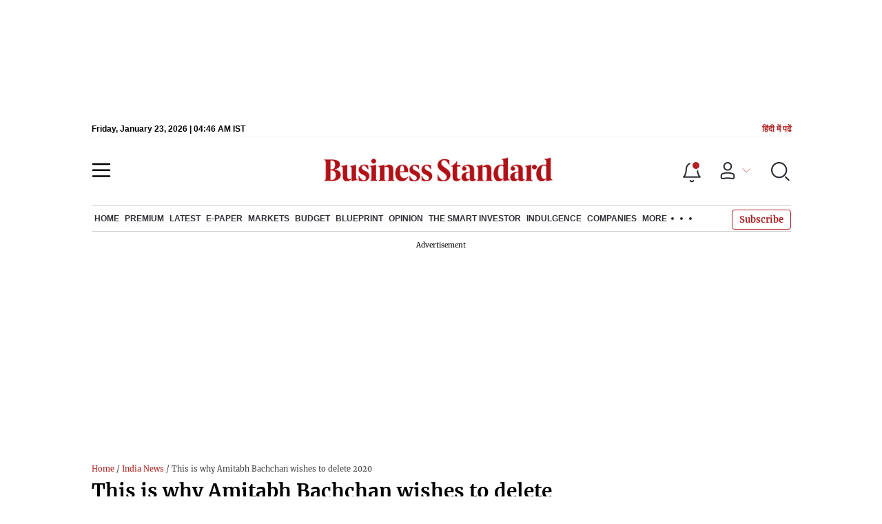

--- FILE ---
content_type: text/html; charset=utf-8
request_url: https://www.business-standard.com/article/news-ani/this-is-why-amitabh-bachchan-wishes-to-delete-2020-120033000262_1.html
body_size: 31977
content:
<!DOCTYPE html><html lang="en-US"><head><meta charSet="utf-8"/><link rel="preconnect" href="https://bsmedia.business-standard.com"/><title>This is why Amitabh Bachchan wishes to delete 2020</title><link rel="icon" href="https://www.business-standard.com/bs-favicon.ico"/><link rel="icon" href="https://www.business-standard.com/favicon16x16-min.png" sizes="16x16"/><link rel="icon" href="https://www.business-standard.com/favicon32x32-min.png" sizes="32x32"/><link rel="icon" href="https://www.business-standard.com/android-chrome-192x192-min.png" sizes="192x192"/><link rel="apple-touch-icon" href="https://www.business-standard.com/apple-touch-icon-min.png"/><meta name="msapplication-TileImage" content="https://www.business-standard.com/android-chrome-192x192-min.png"/><link rel="mask-icon" href="https://www.business-standard.com/bs-favicon.ico" color="#000000"/><link rel="shortcut icon" href="https://www.business-standard.com/bs-favicon.ico"/><meta name="robots" content="noodp, noydir, max-image-preview:large"/><meta name="viewport" content="width=device-width, initial-scale=1.0, minimum-scale=1.0, maximum-scale=5.0"/><link rel="amphtml" href="https://www.business-standard.com/amp/article/news-ani/this-is-why-amitabh-bachchan-wishes-to-delete-2020-120033000262_1.html"/><link rel="canonical" href="https://www.business-standard.com/article/news-ani/this-is-why-amitabh-bachchan-wishes-to-delete-2020-120033000262_1.html"/><meta http-equiv="content-language" content="en-US"/><meta content="language code" http-equiv="Content-Language"/><meta name="theme-color" content="#000"/><meta name="website" content="https://www.business-standard.com"/><meta name="rating" content="General"/><meta name="copyright" content="www.business-standard.com"/><meta name="author" content="Business Standard"/><meta name="description" content="Megastar Amitabh Bachchan on Monday took to Instagram and shared a picture of himself along with a thought about deleting the year 2020.He further said that he wishes to reinstall a new version of the year as this one is with &quot;virus.&quot;The senior actor who has been doing various public service announcements related to information about novel coronavirus shared a monochrome picture of himself on Instagram.&quot;Can we please delete the 2020 year and then reinstall it anew? This version is with virus!&quot; &quot; he captioned the post.The 77-year-old actor who is quite active on social media also shared the same thought through a tweet.According to the World Health Organisation (WHO), the novel coronavirus has affected 6,38,146 globally and has claimed the lives of 30,105."/><meta name="keywords" content="Indian films,Cinema of India,Bollywood,Films,Indian Hindus,Amitabh Bachchan,Punjabi people,Vegetarians,Who Wants to Be a Millionaire?,Bachchan,Chehre,Abhishek Bachchan,World Health Organisation,actor,social media,Instagram,senior actor"/><meta name="news_keywords" content="Indian films,Cinema of India,Bollywood,Films,Indian Hindus,Amitabh Bachchan,Punjabi people,Vegetarians,Who Wants to Be a Millionaire?,Bachchan,Chehre,Abhishek Bachchan,World Health Organisation,actor,social media,Instagram,senior actor"/><meta property="og:type" content="website"/><meta property="og:title" content="This is why Amitabh Bachchan wishes to delete 2020"/><meta property="og:url" content="https://www.business-standard.com/article/news-ani/this-is-why-amitabh-bachchan-wishes-to-delete-2020-120033000262_1.html"/><meta property="og:description" content="Megastar Amitabh Bachchan on Monday took to Instagram and shared a picture of himself along with a thought about deleting the year 2020.He further said that he wishes to reinstall a new version of the year as this one is with &quot;virus.&quot;The senior actor who has been doing various public service announcements related to information about novel coronavirus shared a monochrome picture of himself on Instagram.&quot;Can we please delete the 2020 year and then reinstall it anew? This version is with virus!&quot; &quot; he captioned the post.The 77-year-old actor who is quite active on social media also shared the same thought through a tweet.According to the World Health Organisation (WHO), the novel coronavirus has affected 6,38,146 globally and has claimed the lives of 30,105."/><meta property="og:image" content="https://www.business-standard.com/assets/web-assets/images/Business_Standard_1_685x385.jpg"/><meta property="og:image:width" content="1200"/><meta property="og:image:height" content="627"/><meta property="twitter:image:src" content="https://www.business-standard.com//assets/web-assets/images/Business_Standard_1_100x100.jpg"/><meta property="twitter:card" content="summary_large_image"/><meta property="twitter:site" content="@bsindia"/><meta property="twitter:creator" content="@bsindia"/><meta property="twitter:title" content="This is why Amitabh Bachchan wishes to delete 2020"/><meta property="twitter:description" content="Megastar Amitabh Bachchan on Monday took to Instagram and shared a picture of himself along with a thought about deleting the year 2020.He further said that he wishes to reinstall a new version of the year as this one is with &quot;virus.&quot;The senior actor who has been doing various public service announcements related to information about novel coronavirus shared a monochrome picture of himself on Instagram.&quot;Can we please delete the 2020 year and then reinstall it anew? This version is with virus!&quot; &quot; he captioned the post.The 77-year-old actor who is quite active on social media also shared the same thought through a tweet.According to the World Health Organisation (WHO), the novel coronavirus has affected 6,38,146 globally and has claimed the lives of 30,105."/><meta property="article:published_time" content="2020-03-30T10:00:10+05:30"/><meta name="Last-Modified-Date" content="Mon, Mar 30, 2020"/><meta name="Last-Modified-Time" content="2020-03-30T10:15:04+05:30"/><meta http-equiv="Last-Modified" content="2020-03-30T10:15:04+05:30"/><meta http-equiv="Cache-Control" content="no-cache, no-store, must-revalidate"/><meta http-equiv="Expires" content="0"/><meta http-equiv="Pragma" content="no-cache"/><script type="application/ld+json">{"@context":"https://schema.org","@type":"NewsMediaOrganization","name":"Business Standard","url":"https://www.business-standard.com","sameAs":["https://www.facebook.com/bsindia","https://twitter.com/bsindia","https://www.youtube.com/user/BusinessStandardLtd","https://in.linkedin.com/company/business-standard","https://t.me/bsindiaofficial"],"logo":{"@type":"ImageObject","url":"https://www.business-standard.com/assets/web-assets/images/BSlogo600x60.png","width":"600","height":"60"},"address":{"@type":"PostalAddress","streetAddress":"Bahadurshah Zafar Marg","addressLocality":"Nehru House, near ITO Metro Station Gate No. 4","addressRegion":"ITO, New Delhi","postalCode":"110002"},"contactPoint":{"@type":"ContactPoint","telephone":"011-23720202","email":"feedback@bsmail.in","contactType":"Customer Service","areaServed":"IN","availableLanguage":"English","hoursAvailable":{"@type":"OpeningHoursSpecification","opens":"6 am","closes":"1 am"}}}</script><script type="application/ld+json">{"@context":"https://schema.org","@type":"WebPage","url":"https://www.business-standard.com/article/news-ani/this-is-why-amitabh-bachchan-wishes-to-delete-2020-120033000262_1.html","name":"This is why Amitabh Bachchan wishes to delete 2020","description":"Megastar Amitabh Bachchan on Monday took to Instagram and shared a picture of himself along with a thought about deleting the year 2020.He further said that he wishes to reinstall a new version of the year as this one is with \"virus.\"The senior actor who has been doing various public service announcements related to information about novel coronavirus shared a monochrome picture of himself on Instagram.\"Can we please delete the 2020 year and then reinstall it anew? This version is with virus!\" \" he captioned the post.The 77-year-old actor who is quite active on social media also shared the same thought through a tweet.According to the World Health Organisation (WHO), the novel coronavirus has affected 6,38,146 globally and has claimed the lives of 30,105.","keywords":"Indian films,Cinema of India,Bollywood,Films,Indian Hindus,Amitabh Bachchan,Punjabi people,Vegetarians,Who Wants to Be a Millionaire?,Bachchan,Chehre,Abhishek Bachchan,World Health Organisation,actor,social media,Instagram,senior actor"}</script><script type="application/ld+json">{"@context":"https://schema.org","@type":"SiteNavigationElement","name":["home","economy","finance","world news","premium","latest","e-paper","today's paper","markets","ipo","stock market news","commodities","cryptocurrency","mutual fund","stock companies list","budget","blueprint","opinion","e-magazine","news","insights","photo story","reports","data","the podcast","all issues","features","books","opinion","the smart investor","indulgence","companies","tech","portfolio","bs decoded","partner content","personal finance","bs1000","web stories","india news","management","specials","multimedia","the morning show","the banking show","video gallery","photo gallery","podcast","sports","cricket","industry","auto","banking","sme","agriculture","other news","lifestyle","immigration","aviation","entertainment","social viral","health","books","education","bs apps"],"url":["https://www.business-standard.com/","https://www.business-standard.com/economy","https://www.business-standard.com/finance","https://www.business-standard.com/world-news","https://www.business-standard.com/premium","https://www.business-standard.com/latest-news","https://epaper.business-standard.com/","https://www.business-standard.com/todays-paper","https://www.business-standard.com/markets","https://www.business-standard.com/markets/ipo","https://www.business-standard.com/markets/stock-market-news","https://www.business-standard.com/markets/commodities","https://www.business-standard.com/markets/cryptocurrency","https://www.business-standard.com/markets/mutual-fund","https://www.business-standard.com/markets/stock-companies-list","https://www.business-standard.com/budget","https://www.business-standard.com/blueprint-defence-magazine","https://www.business-standard.com/blueprint-defence-magazine/opinion","https://www.business-standard.com/blueprint-defence-magazine/e-magazine","https://www.business-standard.com/blueprint-defence-magazine/news","https://www.business-standard.com/blueprint-defence-magazine/insights","https://www.business-standard.com/blueprint-defence-magazine/photostory","https://www.business-standard.com/blueprint-defence-magazine/reports","https://www.business-standard.com/blueprint-defence-magazine/data","https://www.business-standard.com/blueprint-defence-magazine/multimedia","https://www.business-standard.com/blueprint-defence-magazine/editions","https://www.business-standard.com/blueprint-defence-magazine/features","https://www.business-standard.com/blueprint-defence-magazine/books","https://www.business-standard.com/opinion","https://www.business-standard.com/markets/the-smart-investor","https://www.business-standard.com/indulgence-luxury-lifestyle","https://www.business-standard.com/companies","https://www.business-standard.com/technology","https://www.business-standard.com/portfolio","https://www.business-standard.com/bs-decoded","https://www.business-standard.com/content","https://www.business-standard.com/finance/personal-finance","https://www.business-standard.com/companies/bs-1000","https://www.business-standard.com/webstories","https://www.business-standard.com/india-news","https://www.business-standard.com/management","https://www.business-standard.com/specials","https://www.business-standard.com/multimedia","https://www.business-standard.com/shows/the-morning-show","https://www.business-standard.com/shows/banking-show","https://www.business-standard.com/video-gallery","https://www.business-standard.com/multimedia/photogallery/","https://www.business-standard.com/podcast","https://www.business-standard.com/sports","https://www.business-standard.com/cricket","https://www.business-standard.com/industry","https://www.business-standard.com/industry/auto","https://www.business-standard.com/industry/banking","https://www.business-standard.com/industry/sme","https://www.business-standard.com/industry/agriculture","https://www.business-standard.com/industry/news","https://www.business-standard.com/lifestyle","https://www.business-standard.com/immigration","https://www.business-standard.com/industry/aviation","https://www.business-standard.com/entertainment","https://www.business-standard.com/social-viral","https://www.business-standard.com/health","https://www.business-standard.com/book","https://www.business-standard.com/education","https://www.business-standard.com/apps"]}</script><script type="application/ld+json">{"@context":"https://schema.org","@type":"BreadcrumbList","itemListElement":[{"@type":"ListItem","position":1,"item":{"@id":"https://www.business-standard.com/","name":"Home"}},{"@type":"ListItem","position":2,"item":{"@id":"https://www.business-standard.com/india-news","name":"India News"}},{"@type":"ListItem","position":3,"item":{"name":"This is why Amitabh Bachchan wishes to delete 2020"}}]}</script><script type="application/ld+json">{"@context":"https://schema.org","@type":"NewsArticle","mainEntityOfPage":"https://www.business-standard.com/article/news-ani/this-is-why-amitabh-bachchan-wishes-to-delete-2020-120033000262_1.html","inLanguage":"en","headline":"This is why Amitabh Bachchan wishes to delete 2020","description":"Megastar Amitabh Bachchan on Monday took to Instagram and shared a picture of himself along with a thought about deleting the year 2020.He further said that he wishes to reinstall a new version of the year as this one is with \"virus.\"The senior actor who has been doing various public service announcements related to information about novel coronavirus shared a monochrome picture of himself on Instagram.\"Can we please delete the 2020 year and then reinstall it anew? This version is with virus!\" \" he captioned the post.The 77-year-old actor who is quite active on social media also shared the same thought through a tweet.According to the World Health Organisation (WHO), the novel coronavirus has affected 6,38,146 globally and has claimed the lives of 30,105.","keywords":"Indian films,Cinema of India,Bollywood,Films,Indian Hindus,Amitabh Bachchan,Punjabi people,Vegetarians,Who Wants to Be a Millionaire?,Bachchan,Chehre,Abhishek Bachchan,World Health Organisation,actor,social media,Instagram,senior actor","articleSection":"Entertainment","url":"https://www.business-standard.com/article/news-ani/this-is-why-amitabh-bachchan-wishes-to-delete-2020-120033000262_1.html","image":"https://www.business-standard.com/assets/web-assets/images/Business_Standard_1_685x385.jpg","datePublished":"2020-03-30T10:00:10+05:30","dateModified":"2020-03-30T10:15:04+05:30","articleBody":"Megastar Amitabh Bachchan on Monday took to Instagram and shared a picture of himself along with a thought about deleting the year 2020.He further said that he wishes to reinstall a new version of the year as this one is with \"virus.\"The senior actor who has been doing various public service announcements related to information about novel coronavirus shared a monochrome picture of himself on Instagram.\"Can we please delete the 2020 year and then reinstall it anew? This version is with virus!\" \" he captioned the post.The 77-year-old actor who is quite active on social media also shared the same thought through a tweet.According to the World Health Organisation (WHO), the novel coronavirus has affected 6,38,146 globally and has claimed the lives of 30,105.","author":[{"name":"ANI","url":"https://www.business-standard.com/author/ani","@type":"Person"}],"publisher":{"@type":"NewsMediaOrganization","name":"Business Standard","url":"https://www.business-standard.com","logo":{"@type":"ImageObject","width":"600","height":"60","url":"https://www.business-standard.com/assets/web-assets/images/BSlogo600x60.png"}},"associatedMedia":{"@type":"imageObject","url":"https://www.business-standard.com/assets/web-assets/images/Business_Standard_1_685x385.jpg","width":1200,"height":900}}</script><meta name="next-head-count" content="51"/><link rel="preload" href="/_next/static/css/7074f12bb59114c9.css" as="style"/><link rel="stylesheet" href="/_next/static/css/7074f12bb59114c9.css" data-n-g=""/><link rel="preload" href="/_next/static/css/df4c663304f744b3.css" as="style"/><link rel="stylesheet" href="/_next/static/css/df4c663304f744b3.css"/><link rel="preload" href="/_next/static/css/47d81bd9cf989b38.css" as="style"/><link rel="stylesheet" href="/_next/static/css/47d81bd9cf989b38.css"/><link rel="preload" href="/_next/static/css/0062454ae48d9a08.css" as="style"/><link rel="stylesheet" href="/_next/static/css/0062454ae48d9a08.css"/><link rel="preload" href="/_next/static/css/5578742304f826c6.css" as="style"/><link rel="stylesheet" href="/_next/static/css/5578742304f826c6.css"/><link rel="preload" href="/_next/static/css/6d26f549d456d1b2.css" as="style"/><link rel="stylesheet" href="/_next/static/css/6d26f549d456d1b2.css"/><link rel="preload" href="/_next/static/css/910ba75da708deb4.css" as="style"/><link rel="stylesheet" href="/_next/static/css/910ba75da708deb4.css"/><link rel="preload" href="/_next/static/css/36f77a224062cbb6.css" as="style"/><link rel="stylesheet" href="/_next/static/css/36f77a224062cbb6.css"/><noscript data-n-css=""></noscript><script defer="" nomodule="" src="/_next/static/chunks/polyfills-c67a75d1b6f99dc8.js"></script><script defer="" src="/_next/static/chunks/14890-1c48e0fa2637f405.js"></script><script defer="" src="/_next/static/chunks/77236-9b7d1e99ec4babc3.js"></script><script defer="" src="/_next/static/chunks/9473-35903fd81969ec64.js"></script><script defer="" src="/_next/static/chunks/85518-7586a3fe744a1a72.js"></script><script defer="" src="/_next/static/chunks/12980-7b9c442c5586b6b3.js"></script><script defer="" src="/_next/static/chunks/63288.a0e0759cad7b2b46.js"></script><script defer="" src="/_next/static/chunks/19132.4a7b8e43d4ebec4b.js"></script><script defer="" src="/_next/static/chunks/87302.3b1c73773d88fe12.js"></script><script defer="" src="/_next/static/chunks/17539-df40aeecc679df9e.js"></script><script defer="" src="/_next/static/chunks/21227-0181a5775c8fab1a.js"></script><script defer="" src="/_next/static/chunks/86053.202d5c78d6036873.js"></script><script defer="" src="/_next/static/chunks/75194.5d1a92e194eccf61.js"></script><script defer="" src="/_next/static/chunks/46869.28981fb8dc59854a.js"></script><script defer="" src="/_next/static/chunks/44441.2dbe141a34ace95a.js"></script><script defer="" src="/_next/static/chunks/80228.5efed18ee04126c7.js"></script><script defer="" src="/_next/static/chunks/61428.75ddc532bc83c930.js"></script><script defer="" src="/_next/static/chunks/23772.19983bb59eed70d2.js"></script><script defer="" src="/_next/static/chunks/58533.63e7e2181f4102ae.js"></script><script defer="" src="/_next/static/chunks/49086-3705007fdcc336ec.js"></script><script defer="" src="/_next/static/chunks/95292-da92e3f7d7f8c8ac.js"></script><script defer="" src="/_next/static/chunks/57096.d3e44439bce47609.js"></script><script defer="" src="/_next/static/chunks/23094.05f79ed262f848b0.js"></script><script defer="" src="/_next/static/chunks/25935-a15d53f73e00d311.js"></script><script defer="" src="/_next/static/chunks/58410.1881f7ace0f7e214.js"></script><script defer="" src="/_next/static/chunks/26909.f9c7daa012c3c110.js"></script><script defer="" src="/_next/static/chunks/76081.fcfbf1e402af57e4.js"></script><script defer="" src="/_next/static/chunks/66442.7a4492cb0a3c1828.js"></script><script defer="" src="/_next/static/chunks/40761.322e6ca82f42654d.js"></script><script defer="" src="/_next/static/chunks/41369.e6c5b5185d08bccd.js"></script><script defer="" src="/_next/static/chunks/17241.1587fe136981bf78.js"></script><script defer="" src="/_next/static/chunks/14190.63c9c9cbd71c5807.js"></script><script defer="" src="/_next/static/chunks/47257.a241de85ec273496.js"></script><script defer="" src="/_next/static/chunks/9669-ea0f85f96403c18c.js"></script><script defer="" src="/_next/static/chunks/76646-35a44b39127f2bd5.js"></script><script defer="" src="/_next/static/chunks/46455.174eb96521f84271.js"></script><script defer="" src="/_next/static/chunks/84437.031c069849136560.js"></script><script defer="" src="/_next/static/chunks/52735.2b8dcd70c4c9281c.js"></script><script defer="" src="/_next/static/chunks/11310.db3756c9371691e7.js"></script><script src="/_next/static/chunks/webpack-caa846edab708075.js" defer=""></script><script src="/_next/static/chunks/framework-dd9c457f9a0c7519.js" defer=""></script><script src="/_next/static/chunks/main-c22debd438d29cf7.js" defer=""></script><script src="/_next/static/chunks/pages/_app-7b20d708794df476.js" defer=""></script><script src="/_next/static/chunks/pages/%5Bcat%5D/%5Bsubcategory%5D/%5B...slug%5D-f9cb5c05299beb7e.js" defer=""></script><script src="/_next/static/a4da4a5a2bd42f230477c274ebb0e361aa866aed/_buildManifest.js" defer=""></script><script src="/_next/static/a4da4a5a2bd42f230477c274ebb0e361aa866aed/_ssgManifest.js" defer=""></script></head><body><div id="__next"><div><div><div class="budgetWrapper"><div class="adstop"></div><div class="skinningbanner" style="display:none"></div></div><header class="header_sectiondiv__WPrjR section-div full-section header-section"><div class="today_headlogotmstmp__223aM" style="min-height:12px"><div class="today_topleftel__wvskF"><span>Friday, January 23, 2026 | 10:16 AM IST</span><small><a href="https://hindi.business-standard.com/" target="_blank">हिंदी में पढें</a></small></div></div><div class="undefined header_headerTopbar__iRN5q undefined headerabt "><div class="header_justifycontentstart__b3nr3 d-flex  "><div class="header_menuhamburger__fC39W menuhamburger"><svg width="28" height="21" viewBox="0 0 28 21" fill="none" xmlns="http://www.w3.org/2000/svg"><path d="M25.9575 2L2 2" stroke="black" stroke-width="2.5" stroke-linecap="round"></path><path d="M25.9575 10.8264L2 10.8264" stroke="black" stroke-width="2.5" stroke-linecap="round"></path><path d="M26 19.4775L2.00045 19.4775" stroke="black" stroke-width="2.5" stroke-linecap="round"></path></svg></div></div><div class="bg-overlay"></div><div id="menuSidebar" class="menuSidebar "></div><style> 
          .menuSidebar { top: 0px; width: 90%; z-index: 1; height: auto; position: fixed; transform: translate(-130%, 0); display: block; left: 0%; overflow-y: scroll; transition: all 0.6s ease; z-index: 65; background-color: #fff; box-shadow: 0px 2px 8px 0px rgba(60, 64, 67, 0.25); border-radius: 4px; } @media (max-width: 1024px) { .menuSidebar { position: fixed; top: 0; max-height: 100vh; border-radius: 0px; } } @media (min-width: 768px) { .menuSidebar:-webkit-scrollbar { width: 5px; } .menuSidebar:-webkit-scrollbar-thumb { background-color: #c2c2c2; -webkit-border-radius: 5px; border-radius: 5px; outline: 1px solid #c2c2c2; } } .menuSidebar.show { z-index: 9999; left: 0; transform: translate(0%, 0); right: 0; margin: 0 auto; }   
          .menuSidebar::-webkit-scrollbar { display: none; }    
          @media (min-width:1025px) {
            .menuSidebar.show {
                 min-height:545px;
                 min-width:1080px
            }
          }
          @media (max-width:1024px) {
            .menuSidebar.show {
              min-height:640px;
              min-width:100%;
            }
            .menuSidebar {
               width:100%;
            }
          }
          </style><div class="header_adslogo__lSOL1" style="width:175px;height:60px"></div><div class="logo-div"><a href="https://www.business-standard.com" class="header_brndlogo__RdIT_"><img alt="Business Standard" title="Business Standard" src="https://bsmedia.business-standard.com/include/_mod/site/html5/images/business-standard.png" height="48" width="390"/></a></div><div class="header_adslogo__lSOL1" style="width:175px;height:60px"> <!-- --> </div><div class="header_headericn__w8TeW headericn"><div class="icons d-flex"><div class="notificationdiv active"><img alt="Notification Icon" title="Notification" height="32" src="https://www.business-standard.com/assets/web-assets/icons/notification.svg" width="32" loading="lazy"/></div><a href="#" class="d-flex userprofiletext" id="profile_area"><img alt="userprofile Icon" title="User" height="32" src="https://www.business-standard.com/assets/web-assets/icons/user-profile.svg" width="32" loading="lazy"/><i class="arrowdownicon"></i></a><img alt="Search" title="Search_Icon" height="32" style="cursor:pointer" src="https://www.business-standard.com/assets/web-assets/icons/search.svg" width="32" loading="lazy"/></div><style> 
       
      .icons {display: flex;justify-content: space-between;align-items: center;}
      .icons .notificationdiv {position: relative;cursor: pointer;padding-top: 7px;}
      .icons .notificationdiv:after {
        background: #b22222;
        border-radius: 10px;
        content: "";
        height: 10px;
        left: auto;
        position: absolute;
        right: 5px;
        top: 8px;
        width: 10px;
       }
      .icons .notificationdiv:before {
        background: #fff;
        border-radius: 20px;
        content: "";
        height: 15px;
        position: absolute;
        right: 4px;
        top: 6px;
        width: 15px;
      }
      .icons .userprofiletext {
        display: flex;
        align-items: center;
        font-family: Arial;
        font-size: 14px;
        padding: 0 20px 0 20px;
      }

      .userprofiletext .arrowdownicon {
        background-image: url("data:image/svg+xml,%3Csvg width='19' height='11' viewBox='0 0 19 11' fill='none' xmlns='http://www.w3.org/2000/svg'%3E%3Cpath d='M1 1L9.48528 9.48528L17.9706 1' stroke='%23B22222' strokeWidth='2' stroke-linecap='round' stroke-linejoin='round'/%3E%3C/svg%3E");
        background-repeat: no-repeat;
        background-size: 12px;
        display: inline-block;
        height: 8px;
        margin: 0 0 0 5px;
        width: 18px;
      }

      @media (max-width:1280px) { 
        .icons .userprofiletext { padding: 0 9px; }
      }

      @media (max-width:767px){
        .icons { justify-content: space-around; align-items: flex-start; gap: 7px; }
        .icons .notificationdiv:after {height: 7px;right: 5px;top: 0px; width: 7px;}
        .icons .notificationdiv:before {right: 5px;top: 0px;height: 8px;width: 8px;}
        .icons .userprofiletext { padding: 0px 0px 0 0px;}
        .icons img {max-width: 24px;height: 24px;margin-top: 0px;}
        .icons .notificationdiv {     padding-top: 0px; } 
      }

      </style></div></div><nav class="navigationlisting header_navigationlisting__ZU68j "><a href="https://www.business-standard.com" class="header_stickylogo__QMlKl sticky-logo"><img loading="lazy" width="67" height="56" src="https://www.business-standard.com/assets/web-assets/images/logo-bs.jpg" alt="BS_logo" title="BS_logo"/></a><ul id="appendseconnav" class="scrlhide"><li><a class=" " href="https://www.business-standard.com/"> <!-- -->Home<!-- --> </a><div class="header_submenu__KCO9X navsubmenu"><ul><li><a href="https://www.business-standard.com/economy">Economy</a></li><li><a href="https://www.business-standard.com/finance">Finance</a></li><li><a href="https://www.business-standard.com/world-news">World News</a></li></ul></div></li><li><a class=" " href="https://www.business-standard.com/premium"> <!-- -->Premium<!-- --> </a></li><li><a class=" " href="https://www.business-standard.com/latest-news"> <!-- -->Latest<!-- --> </a></li><li><a class="epaper-link" target="_blank" href="https://epaper.business-standard.com/"> <!-- -->E-Paper</a><div class="header_submenu__KCO9X navsubmenu"><ul><li><a class="" target="_blank" href="https://epaper.business-standard.com/"> <!-- -->E-Paper</a></li><li><a href="https://www.business-standard.com/todays-paper">Today&#x27;s Paper</a></li></ul></div></li><li><a class=" " href="https://www.business-standard.com/markets"> <!-- -->Markets<!-- --> </a><div class="header_submenu__KCO9X navsubmenu"><ul><li><a href="https://www.business-standard.com/markets/ipo">IPO</a></li><li><a href="https://www.business-standard.com/markets/stock-market-news">Stock Market News</a></li><li><a href="https://www.business-standard.com/markets/commodities">Commodities</a></li><li><a href="https://www.business-standard.com/markets/cryptocurrency">Cryptocurrency</a></li><li><a href="https://www.business-standard.com/markets/mutual-fund">Mutual Fund</a></li><li><a href="https://www.business-standard.com/markets/stock-companies-list">Stock Companies list</a></li></ul></div></li><li><a class=" " href="https://www.business-standard.com/budget"> <!-- -->Budget<!-- --> </a></li><li><a class=" " href="https://www.business-standard.com/blueprint-defence-magazine"> <!-- -->Blueprint<!-- --> </a><div class="header_submenu__KCO9X navsubmenu"><ul><li><a href="https://www.business-standard.com/blueprint-defence-magazine/opinion">Opinion</a></li><li><a href="https://www.business-standard.com/blueprint-defence-magazine/e-magazine">E-Magazine</a></li><li><a href="https://www.business-standard.com/blueprint-defence-magazine/news">News</a></li><li><a href="https://www.business-standard.com/blueprint-defence-magazine/insights">Insights</a></li><li><a href="https://www.business-standard.com/blueprint-defence-magazine/photostory">Photo Story</a></li><li><a href="https://www.business-standard.com/blueprint-defence-magazine/reports">Reports</a></li><li><a href="https://www.business-standard.com/blueprint-defence-magazine/data">Data</a></li><li><a href="https://www.business-standard.com/blueprint-defence-magazine/multimedia">THE PODCAST</a></li><li><a href="https://www.business-standard.com/blueprint-defence-magazine/editions">All Issues</a></li><li><a href="https://www.business-standard.com/blueprint-defence-magazine/features">Features</a></li><li><a href="https://www.business-standard.com/blueprint-defence-magazine/books">Books</a></li></ul></div></li><li><a class=" " href="https://www.business-standard.com/opinion"> <!-- -->Opinion<!-- --> </a></li><li><a class=" " href="https://www.business-standard.com/markets/the-smart-investor"> <!-- -->The Smart Investor<!-- --> </a></li><li><a class=" " href="https://www.business-standard.com/indulgence-luxury-lifestyle"> <!-- -->Indulgence<!-- --> </a></li><li><a class=" " href="https://www.business-standard.com/companies"> <!-- -->Companies<!-- --> </a></li><li class="header_headmore__g_wCT"><a class="header_hdrmore__mWrtW">More <span></span> <span></span> <span></span></a><div class="header_dropdowndiv__V74Fg"><ul class="mb-0 text-end ps-0"><li><a href="https://www.business-standard.com/technology" class="font-inter"> <!-- -->Tech<!-- --> </a></li><li><a href="https://www.business-standard.com/portfolio" class="font-inter"> <!-- -->Portfolio<!-- --> </a></li><li><a href="https://www.business-standard.com/bs-decoded" class="font-inter"> <!-- -->BS Decoded<!-- --> </a></li><li><a href="https://www.business-standard.com/content" class="font-inter"> <!-- -->Partner Content<!-- --> </a></li><li><a href="https://www.business-standard.com/finance/personal-finance" class="font-inter"> <!-- -->Personal Finance<!-- --> </a></li><li><a href="https://www.business-standard.com/companies/bs-1000" class="font-inter"> <!-- -->BS1000<!-- --> </a></li><li><a href="https://www.business-standard.com/webstories" class="font-inter"> <!-- -->Web Stories<!-- --> </a></li><li><a href="https://www.business-standard.com/india-news" class="font-inter"> <!-- -->India News<!-- --> </a></li><li><a href="https://www.business-standard.com/management" class="font-inter"> <!-- -->Management<!-- --> </a></li><li><a href="https://www.business-standard.com/specials" class="font-inter"> <!-- -->Specials<!-- --> </a></li><li><a href="https://www.business-standard.com/multimedia" class="font-inter"> <!-- -->Multimedia<!-- --> </a></li><li><a href="https://www.business-standard.com/sports" class="font-inter"> <!-- -->Sports<!-- --> </a></li><li><a href="https://www.business-standard.com/cricket" class="font-inter"> <!-- -->Cricket<!-- --> </a></li><li><a href="https://www.business-standard.com/industry" class="font-inter"> <!-- -->Industry<!-- --> </a></li><li><a href="https://www.business-standard.com/lifestyle" class="font-inter"> <!-- -->Lifestyle<!-- --> </a></li><li><a href="https://www.business-standard.com/immigration" class="font-inter"> <!-- -->Immigration<!-- --> </a></li><li><a href="https://www.business-standard.com/industry/aviation" class="font-inter"> <!-- -->Aviation<!-- --> </a></li><li><a href="https://www.business-standard.com/entertainment" class="font-inter"> <!-- -->Entertainment<!-- --> </a></li><li><a href="https://www.business-standard.com/social-viral" class="font-inter"> <!-- -->Social Viral<!-- --> </a></li><li><a href="https://www.business-standard.com/health" class="font-inter"> <!-- -->Health<!-- --> </a></li><li><a href="https://www.business-standard.com/book" class="font-inter"> <!-- -->Books<!-- --> </a></li><li><a href="https://www.business-standard.com/education" class="font-inter"> <!-- -->Education<!-- --> </a></li><li><a href="https://www.business-standard.com/apps" class="font-inter"> <!-- -->BS Apps<!-- --> </a></li></ul></div></li></ul></nav><style>       
         .navsubmenu ul li a {
            padding: 8px 8px 8px 0 !important;
          }
          @media (min-width: 768px) {
            .navsubscribe .secondaryNav li:last-child {
              margin-right: 0 !important;
            }
            .headericn {
              min-width: 160px;
            }
            .header-active .secondaryNav.scrlhide {
              transform: translate3d(0, 0, 0);
            }
            .header-active ul li.dflticonlast {
              margin-right: 160px !important;
            }
          }
          .navsubscribe ul li:last-child,
          .navsubscribe ul li ul li:last-child {
            padding-right: 10px !important;
          }
          .header-active .sticky-logo {
            display: inline-block;
          }
          .header-active .scrlhide {
            transform: translate3d(75px, 0, 0);
          }
          .header-active .menuhamburger {
            transform: translate3d(0, 73px, 0);
            z-index: 10;
          }
          @media (min-width: 768px) and (max-width: 1024px) {
            .header-active .menuhamburger {
              transform: translate3d(-3px, 49px, 0);
              z-index: 10;
            }
            .scrollbarListspotlight {
              overflow: hidden;
            }
          }
          @media (max-width: 767px) {
            .header-active .secondaryNav.scrlhide {
              margin-left: 0;
            }
            .header-active .secondaryNav li:last-child {
              margin-right: 90px !important;
            }
            .header-active .sticky-logo {
              display: none;
            }
            .header-active .scrlhide {
              transform: translate3d(0, 0, 0);
              margin-left: 30px;
            }
            .header-active .menuhamburger {
              transform: translate3d(3px, 40px, 0);
            }
            .header-active header.header-section {
              top: -44px;
            }
            .header-active header.header-section.bpheader {
              top: -59px;
            }
            .header-active header.header-section.bpheader .menuhamburger {
              transform: translate3d(3px, 47px, 0);
            }
          }
          @media (min-width: 1024px) and (max-width: 1280px) {
            .header-active .navigationlisting ul li {
              margin-right: 0;
            }
            .header-active .navigationlisting ul li a {
              font-size: 11px;
            }
          }
          @media (min-width: 1180px) and (max-width: 1280px) {
            .header-active .navigationlisting .navsubmenu {
              width: 1015px !important;
            }
          }
          @media (min-width: 1281px) {
            .header-active .navigationlisting .navsubmenu {
              width: 1180px !important;
            }
          }
          @media (max-width: 1024px) {
            #secondaryNav {
              display: none;
            }
          }
          @media (min-width: 1281px) and (max-width: 1365px) {
            .header-active .navigationlisting ul li a {
              padding: 12px 5px !important;
            }
          }
      </style></header><div id="scrolltrget"> </div><main class="wrapper unsubscribed_Open_In_App"><div class="MobApp"><div class="infinite-scroll-component__outerdiv"><div class="infinite-scroll-component " style="height:auto;overflow:auto;-webkit-overflow-scrolling:touch"><div meta="[object Object]" currentArticleData="[object Object]"><div class="hide-on-mobile"></div><section class="section-flex story-col"><article class="flex-70"><div class="breadcrumbcol"><div><div class="breadcrum"> <a href="/" class="bact">Home</a> / <a  href="/india-news" class="bact">India News</a> / This is why Amitabh Bachchan wishes to delete 2020</div></div></div><div><div class="MainStory_storydetail__uDFCx storydetail"><h1 class="MainStory_stryhdtp__frNSf stryhdtp">This is why Amitabh Bachchan wishes to delete 2020</h1><h2 class="MainStory_strydsc__P6kfv strydsc"></h2><div class="show-on-mobile"></div><div id="above_feature_image_banner-0"></div><div class="MainStory_storyimage__qkAq3"><div class="MainStory_positionrelative__jOIzS positionrelative"><i class="img-sizer"></i><img class="img-fluid w-100 lazy-img" src="https://www.business-standard.com/assets/web-assets/images/Business_Standard_1_685x385.jpg" width="382" height="233" loading="lazy" decoding="async" style="width:100%;height:auto;display:block;background-color:#f5f5f5"/><div class="MainStory_strlabel__iEDZ4"></div></div><p class="MainStory_captiontext__pELgL captiontext"></p></div><span class="MainStory_dtlauthinfo__u_CUx"><a href="https://www.business-standard.com/author/search/keyword/ani"><span class="font-bold">ANI</span></a><span style="color:#b22222"> <!-- -->Bollywood<!-- --> </span></span><div class="MainStory_autdtl__BefDN"><div class="MetaPost_storymeta__araBu storymeta"><div class="meta-info" data-updatedtime="2020-03-30T10:15:04+05:30" data-expandedtime="Updated: Mar 30 2020 | 10:15 AM IST" data-updatedlongtime="Mar 30 2020"> Last Updated : <!-- -->Mar 30 2020 | 10:15 AM<!-- --> IST</div><div class="MetaPost_metaactions__h2__T metaactions"></div></div></div><div class="MainStory_storycontent__Pe3ys storycontent"><div id="parent_top_div" style="margin:0 0"><div style="min-height:250px" id="between_article_content_1-0"><div class="advertisement-bg storyadsprg"></div></div><p>Megastar Amitabh Bachchan on Monday took to Instagram and shared a picture of himself along with a thought about deleting the year 2020.</p><p>He further said that he wishes to reinstall a new version of the year as this one is with &quot;virus.&quot;</p><p>The senior actor who has been doing various public service announcements related to information about novel coronavirus shared a monochrome picture of himself on Instagram.</p><p>&quot;Can we please delete the 2020 year and then reinstall it anew? This version is with virus!&quot; &quot; he captioned the post.</p><p>The 77-year-old actor who is quite active on social media also shared the same thought through a tweet.</p><span style="display:block;height:1px"> </span><div style="min-height:250px" id="between_article_content_2-0"><div class="advertisement-bg storyadsprg"></div></div><p>According to the World Health Organisation (WHO), the novel coronavirus has affected 6,38,146 globally and has claimed the lives of 30,105.</p><p></p></div><div><p style="font-style: italic;" id="auto_disclaimer">Disclaimer:  No Business Standard Journalist was involved in creation of this content</p></div><div class="latestnews_stryalsoread__HlMna"><div class="latestnews_recommendsection__1ZpG_ recommendsection"><div class="latestnews_alsoreadheading__tScqk alsoreadheading"><h3 class="section-title"><span>More From This Section</span></h3></div><button class="latestnews_slidearrow__b6nPH prevBtn" id="slide-arrow-next-other_section0"></button><button class="latestnews_slidearrow__b6nPH latestnews_slidearrownxt__sEt76 nextBtn" id="slide-arrow-prev-other_section0"></button><div class="latestnews_scrollbarList__Lm9h4 ulContainer slides-container" id="slides-container-other_section0"><div class="d-flex cardlist storylatestnews latestnews_storylatestnews___5wnY  slide-other_section0 "><a href="https://www.business-standard.com/article/news-ani/veteran-japanese-comedian-ken-shimura-dies-of-covid-19-120033000174_1.html"><div class="alsoReadImage" style="position:relative"><img src="https://www.business-standard.com/assets/web-assets/images/Business_Standard_1_328x185.jpg" alt="Veteran Japanese comedian Ken Shimura dies of COVID-19" title="Veteran Japanese comedian Ken Shimura dies of COVID-19" loading="lazy"/></div><h2 class="latestnews_smallcardtitle__gdkeR smallcardtitle" style="cursor:pointer">Veteran Japanese comedian Ken Shimura dies of COVID-19</h2></a></div><div class="d-flex cardlist storylatestnews latestnews_storylatestnews___5wnY  slide-other_section0 "><a href="https://www.business-standard.com/article/news-ani/country-music-artist-joe-diffie-dies-from-complications-of-covid-19-120033000166_1.html"><div class="alsoReadImage" style="position:relative"><img src="https://www.business-standard.com/assets/web-assets/images/Business_Standard_1_328x185.jpg" alt="Country music artist Joe Diffie dies from complications of COVID-19" title="Country music artist Joe Diffie dies from complications of COVID-19" loading="lazy"/></div><h2 class="latestnews_smallcardtitle__gdkeR smallcardtitle" style="cursor:pointer">Country music artist Joe Diffie dies from complications of COVID-19</h2></a></div><div class="d-flex cardlist storylatestnews latestnews_storylatestnews___5wnY  slide-other_section0 "><a href="https://www.business-standard.com/article/news-ani/neena-gupta-shares-secret-hair-care-tip-amid-lockdown-120033000039_1.html"><div class="alsoReadImage" style="position:relative"><img src="https://www.business-standard.com/assets/web-assets/images/Business_Standard_1_328x185.jpg" alt="Neena Gupta shares secret hair care tip amid lockdown" title="Neena Gupta shares secret hair care tip amid lockdown" loading="lazy"/></div><h2 class="latestnews_smallcardtitle__gdkeR smallcardtitle" style="cursor:pointer">Neena Gupta shares secret hair care tip amid lockdown</h2></a></div><div class="d-flex cardlist storylatestnews latestnews_storylatestnews___5wnY  slide-other_section0 "><a href="https://www.business-standard.com/article/news-ani/combating-covid-19-bhumi-pednekar-pledges-donation-to-pm-cares-fund-120032901149_1.html"><div class="alsoReadImage" style="position:relative"><img src="https://www.business-standard.com/assets/web-assets/images/Business_Standard_1_328x185.jpg" alt="Combating COVID-19: Bhumi Pednekar pledges donation to PM-CARES Fund" title="Combating COVID-19: Bhumi Pednekar pledges donation to PM-CARES Fund" loading="lazy"/></div><h2 class="latestnews_smallcardtitle__gdkeR smallcardtitle" style="cursor:pointer">Combating COVID-19: Bhumi Pednekar pledges donation to PM-CARES Fund</h2></a></div></div></div></div><style> 
                .storylatestnews {flex: 0 0 27%;}
                .storylatestnews .alsoReadImage { margin: 0 !important; }
                .storylatestnews .smallcardtitle {padding-bottom: 5px !important; color:#282B32;}
                .slides-container {
                  display: flex;
                  list-style: none;
                  margin-bottom: 15px !important;
                  overflow: scroll;
                  padding: 0;
                  scroll-behavior: smooth;
                  width: 100%;
              }
                .recommendsection .slides-container {
                 margin-bottom: 0 !important;
                }
               .alsoreadheading h3 {font-size:20px;color: #0D0D0D;}

               .alsoreadheading h3:after {top: 18px;}
               .recommendsection button {
                  top: 10px;
                   }
                  
                 @media (max-width:767px) {
                  .alsoreadheading h3 {font-size:16px !important;color:#0D0D0D;}
                  .alsoreadheading span {padding-left: 0;}
                  .alsoreadheading span:after {display: none;}
                   .storylatestnews {flex: 0 0 40%; margin: 0 0 0 10px !important;}
                   .alsoreadheading h3:after {
                   width: 88%;
                   }
                   .recommendsection button {
                   top: 12px;
                   }
                  }
              </style></div><div class="MainStory_topiclisting__Pomc9"><span></span></div><p class="whtsclick"><a href="https://t.me/bsindiaofficial" target="_blank">Don&#x27;t miss the most important news and views of the day. Get them on our  <svg style="margin:0px 4px 0px 6px;transform:translate(-1px, 5px)" width="20" height="20" viewBox="0 0 32 32" fill="none" xmlns="http://www.w3.org/2000/svg"><circle cx="16" cy="16" r="16" fill="#22A7E9"></circle><path fill-rule="evenodd" clip-rule="evenodd" d="M21.3427 10.0889C21.5394 10.0102 21.7547 9.98303 21.9662 10.0103C22.1777 10.0375 22.3777 10.1182 22.5453 10.2439C22.7129 10.3696 22.842 10.5357 22.9192 10.725C22.9964 10.9143 23.0188 11.1197 22.9842 11.32L21.1787 21.736C21.0035 22.7407 19.8445 23.3169 18.8757 22.8164C18.0653 22.3977 16.8616 21.7526 15.779 21.0795C15.2376 20.7426 13.5794 19.6637 13.7832 18.8959C13.9583 18.2395 16.7446 15.7728 18.3367 14.3062C18.9616 13.73 18.6766 13.3976 17.9387 13.9276C16.1053 15.2435 13.1639 17.2446 12.1911 17.8079C11.3329 18.3046 10.8855 18.3894 10.3506 18.3046C9.37458 18.1502 8.46945 17.9109 7.7307 17.6194C6.73243 17.2257 6.78099 15.9204 7.72991 15.5403L21.3427 10.0889Z" fill="white"></path></svg> Telegram channel</a></p><div class=" story-first-time" data-updatedtime="2020-03-30T10:00:10+05:30" data-expandedtime="Updated: Mar 30 2020 | 10:00 AM IST" data-updatedlongtime="Mar 30 2020"><p>First Published: <!-- -->Mar 30 2020 | 10:00 AM<!-- --> <!-- -->IST</p></div></div></div></article><aside class="flex-30 articleListingPage sidebar-desktop-show ipad-40"></aside></section><div id="promoted_stories-0"></div><section class="orange-bg section-div"><section class="orange-bg section-div"><div class="revamp-sub-story " data-paneltype="container" data-panelviewname="revamp-sub-story" data-revampsubstorydata="false"><div class="revamp-sub-story orange-bg section-div" data-paneltype="container" data-panelviewname="revamp-sub-story" data-revampsubstorydata="false"><div class="revamp-sub-story " data-paneltype="container" data-panelviewname="revamp-sub-story" data-revampsubstorydata="false"><div class="d-flex section-header"><h4 class="section-title">Explore News</h4></div><div class="explorenews_explorelist__B2RjT"><a href="https://www.business-standard.com/markets/news/stock-market-live-updates-jan-23-nse-bse-sensex-gift-nifty-q3-results-share-market-today-hsbc-pmi-ipos-126012300087_1.html">Stock Market LIVE Updates</a><a href="https://www.business-standard.com/markets/news/stocks-to-watch-today-january-23-2026-indigo-jsw-steel-bandhan-bank-cyient-mphasis-dlf-bpcl-indusind-bank-bse-126012300085_1.html">Stocks to Watch Today</a><a href="https://www.business-standard.com/companies/quarterly-results/q3-results-today-bpcl-cipla-jsw-steel-among-54-firms-on-jan-23-126012300095_1.html">Q3 Results Today</a><a href="https://www.business-standard.com/india-news/delhi-aqi-improves-to-poor-category-after-light-rain-on-basant-panchami-126012300126_1.html">Delhi AQI Today</a><a href="https://www.business-standard.com/india-news/rain-forecast-in-delhi-snow-in-hills-as-north-india-faces-weather-shift-126012300071_1.html">IMD Weather Forecast Today</a><a href="https://www.business-standard.com/world-news/wef-2026-day-4-key-speakers-agenda-davos-forum-126012200181_1.html">WEF 2026 Day 4</a><a href="https://www.business-standard.com/markets/news/shadowfax-technologies-ipo-allotment-today-here-s-how-to-check-status-gmp-126012300084_1.html">Shadowfax Technologies IPO</a><a href="https://www.business-standard.com/world-news/wef-2026-day-5-key-speakers-major-discussions-davos-forum-126012300176_1.html">WEF 2026 Day 5 Key Speakers</a><a href="https://www.business-standard.com/markets/news/analyst-recommends-bull-spread-on-tata-steel-check-detailed-analysis-126012300073_1.html">Tata Steel Stock Trading Strategy</a><a href="https://www.business-standard.com/finance/personal-finance">Personal Finance</a></div></div><div class="revamp-sub-story d-flex explore-news scrollbarList" data-paneltype="container" data-panelviewname="revamp-sub-story" data-revampsubstorydata="false"></div></div></div></section><style>
        .orange-bg .section-header {
                padding-left: 10px;
              }
      </style></section><style>
          .pricegoldsilver {
            font-size: 16px;
            line-height: 24px;
          }
          .pricegoldsilver a { color: #b22222; }

          @media (min-width: 768px) {
            .opinionstry {
              margin: 0 auto;
              max-width: 65%;
            }
          }

          .lg-on { overflow: hidden; }

          .fixed-height-container {
            display: block;
            cursor: pointer;
            margin: 10px 0;
            text-align: center;
            padding: 10px 0;
          }

          .lg-toolbar.lg-group button {
            font-size: 44px;
            height: 60px;
            width: 60px;
          }
          .lg-toolbar.lg-group button:after,
          .lg-download.lg-icon,
          .lg-download.lg-icon:after {
            color: #fff;
          }
          #lg-actual-size { font-size: 34px; }
          .lg-backdrop { background-color: #000000e0; }

          .lg-download.lg-icon {
            padding-top: 10px;
            margin-top: 6px;
          }
          .lg-download.lg-icon:after { font-size: 33px; }

          .brtag {
            display: block;
            line-height: 0;
          }
          div > small.brtag:last-child,
          div + small.brtag,
          .brtagPara {
            padding: 0 0 10px;
            line-height: 0;
          }
          .brtagPara { display: block; }

          .storydetail .advertisement-bg.storyadsprg div {
            margin: 5px 0;
          }

          .breadcrum {
            color: #424242;
            font-size: 11px;
            height: 36px;
            padding: 17px 0 0;
          }
          .breadcrum a { color: #b22222; }

          .subscribeplan {
            padding: 0 10px 10px !important;
          }

          .zoomContainer {
            position: relative;
            margin: 10px 0 0;
          }
          .zoomContainer .brtag { display: none; }
          .zoomContainer img { cursor: pointer; }

          .zoomimg {
            position: relative;
            width: 100%;
            transition: transform 0.3s ease;
          }

          .zoomIcon {
            position: absolute;
            width: 35px !important;
            height: 34px;
            bottom: 0;
            right: 0;
            background: rgba(255, 255, 255, 0.6)
              url(https://www.business-standard.com/assets/web-assets/icons/magnifying.svg)
              no-repeat 7px 5px / 25px;
            filter: invert(1);
            pointer-events: none;
            border-top-left-radius: 16px;
            margin: 0 !important;
          }

          .img-wrapper .img-caption {
            background: #FFF1E8;
            padding: 10px 15px;
            color: #000;
            font-size: 14px;
            line-height: 24px !important;
          }
          .img-wrapper .zoomimg { display: flex; }

          @media (min-width: 1100px) and (max-width: 1280px) {
            .section-flex.story-col .flex-70 { margin-right: 10px; }
          }

          @media (max-width: 767px) {
            .storydetail .advertisement-bg.storyadsprg {
              width: 320px;
              margin: 0 auto;
            }

            .sharedropdown {
              transform: translate(-50%, 8%);
            }

            .storydetail .strydsc { font-size: 16px; }

            .breadcrum {
              display: inline-block;
              overflow: hidden;
              text-overflow: ellipsis;
              white-space: nowrap;
              width: 89%;
              vertical-align: top;
            }

            /* zoom effect mobile */
            .zoomed { transform: scale(1.8) !important; }
            .zoomClose {
              font-size: 40px;
              right: 10px;
              top: 70px;
            }
            .zoomInOut { display: none !important; }
          }
             .wrap-iframe {
                overflow: hidden;
                padding-top: 56.25%;
                position: relative;
                width: 100%;
              }
              .wrap-iframe iframe {
                bottom: 0;
                height: 100%;
                left: 0;
                position: absolute;
                right: 0;
                top: 0;
                width: 100%;
              }
              .read_more { 
                  display:block;
                  margin:10px 0;
              }
              .whtsclick { 
                text-align: center;
                  padding: 10px 0 0px;}
              .whtsclick a { 
                  color: #b22222 !important;
                }
                @media (max-width:767px) {
                .whtsclick {
                  padding: 13px 0 14px;
                }  
                  .img-sizer { padding-top: 61.25%; }
                   
                }
              
      </style></div></div></div></div></main><div class="section-div grey-bg wrapper"><div class="fterads"></div><style>
          .fterads {
            position:relative;

          }
          .fterads:after{
            content: "";
            border-bottom: 10px;
            position: absolute;
            left: 0;
            bottom: 0;
            top: 100%;
            border-bottom: 10px solid #fff;
            left: 0px;
            width: 100%;
                  
          }
          @media (max-width:360px) {
             .fterads {
              margin:10px 0;
            }
              
          }
          @media (max-width:360px) {
            .fterads {
             margin:10px 0;
           }
             
         }
             
          </style><footer class="FooterMain_footer__IV5dw wrapper"><div class="container-fluid"><div class="ftrsticky"><div style="text-align:center"></div></div><div class="FooterMain_footerbrand__TLKri"><img alt="Business Standard" title="Business Standard" src="https://www.business-standard.com/assets/web-assets/images/desk_homepage_footer.png" height="48" width="390" loading="lazy"/></div><div class="d-flex footer-list revamp flex-100"><div class="revamp flex-100" data-paneltype="container"><span>HOT STOCKS</span><ul class="pagination"><li class="d-flex "><a href="https://www.business-standard.com/markets/suzlon-energy-ltd-share-price-13872.html" class="page-link">Suzlon Energy Share Price</a><a href="https://www.business-standard.com/markets/adani-enterprises-ltd-share-price-4244.html" class="page-link">Adani Enterprises Share Price</a><a href="https://www.business-standard.com/markets/adani-power-ltd-share-price-17808.html" class="page-link">Adani Power Share Price</a><a href="https://www.business-standard.com/markets/indian-railway-finance-corporation-ltd-share-price-12854.html" class="page-link">IRFC Share Price</a><a href="https://www.business-standard.com/markets/tata-motors-passenger-vehicles-ltd-share-price-560.html" class="page-link">Tata Motors PV Share price</a><a href="https://www.business-standard.com/markets/bharat-heavy-electricals-ltd-share-price-2306.html" class="page-link">BHEL Share Price</a><a href="https://www.business-standard.com/markets/dr-reddys-laboratories-ltd-share-price-815.html" class="page-link">Dr Reddy Share Price</a><a href="https://www.business-standard.com/markets/vodafone-idea-ltd-share-price-23040.html" class="page-link">Vodafone Idea Share Price</a></li></ul></div></div><div class="d-flex footer-list revamp flex-100"><div class="revamp flex-100" data-paneltype="container"><span>TRENDING NEWS</span><ul class="pagination"><li class="d-flex "><a href="https://www.business-standard.com/companies/quarterly-results/indigo-q3-fy26-results-profit-operational-disruptions-cost-revenue-share-price-earnings-126012200922_1.html?1769085874" class="page-link">IndiGo Q3 FY26 Results</a><a href="https://www.business-standard.com/companies/quarterly-results/dlf-q3-fy26-results-profit-revenue-sales-earnings-share-price-126012201159_1.html?1769087420" class="page-link">DLF Q3 FY26 Results</a><a href="https://www.business-standard.com/india-news/republic-day-2026-how-to-book-tickets-for-january-26-parade-other-events-ticket-price-and-timing-nc-126010600288_1.html" class="page-link">Republic Day 2026 Ticket Booking</a><a href="https://www.business-standard.com/immigration/us-launches-fifa-pass-to-fast-track-visas-for-football-fans-how-it-works-126012200547_1.html" class="page-link">FIFA Visa 2026</a><a href="https://www.business-standard.com/companies/people/deepinder-goyal-eternal-zomato-ceo-126012100845_1.html" class="page-link">Deepinder Goyal Step Down</a><a href="https://www.business-standard.com/india-news/vantara-watch-anant-ambani-jacob-and-co-luxury-watches-why-they-cost-crores-126012201297_1.html?1769090912" class="page-link">Vantara Watch</a><a href="https://www.business-standard.com/markets/news/vodafone-idea-stock-down-21-from-recent-high-time-to-buy-hold-or-sell-chart-says-this-126012000609_1.html" class="page-link">Vodafone Idea stock</a><a href="https://www.business-standard.com/companies/news/bank-of-india-q3fy26-profit-rises-7-47-on-strong-non-interest-income-126012101424_1.html?1769010523" class="page-link">Bank of India Q3 FY26 Results</a><a href="https://www.business-standard.com/education/news/cbse-admit-cards-2026-class-10th-12th-hall-tickets-likely-to-be-soon-nc-126012100610_1.html" class="page-link">CBSE Admit Card 2026</a><a href="https://www.business-standard.com/education/news/jee-main-2026-exam-analysis-today-for-session-1-dated-jan-21-know-more-nc-126012100395_1.html" class="page-link">JEE Main 2026 </a></li></ul></div></div><div class="d-flex footer-list revamp flex-100"><div class="revamp flex-100" data-paneltype="container"><span>CALCULATORS</span><ul class="pagination"><li class="d-flex "><a href="https://www.business-standard.com/finance/personal-finance/tax-calculator-tool" class="page-link">Income Tax Calculator</a><a href="https://www.business-standard.com/finance/personal-finance/crorepati-calculator-tool" class="page-link">Crorepati Calculator</a><a href="https://www.business-standard.com/finance/personal-finance/net-worth-calculator-tool" class="page-link">Net Worth Calculator</a><a href="https://www.business-standard.com/finance/personal-finance/emi-calculator-tool" class="page-link">EMI Calculator</a><a href="https://www.business-standard.com/finance/personal-finance/sip-calculator-tool" class="page-link">SIP Calculator </a><a href="https://www.business-standard.com/finance/personal-finance/retirement-calculator-tool" class="page-link">Retirement Calculator</a><a href="https://www.business-standard.com/finance/personal-finance/car-loan-calculator-tool" class="page-link">Car Loan Calculator</a><a href="https://www.business-standard.com/finance/personal-finance/home-loan-calculator-tool" class="page-link">Home Loan Calculator</a><a href="https://www.business-standard.com/finance/personal-finance/education-loan-calculator-tool" class="page-link">Education Loan Calculator</a><a href="https://www.business-standard.com/finance/personal-finance/marriage-plan-calculator-tool" class="page-link">Marriage Plan Calculator</a></li></ul></div></div><div class="d-flex footer-list revamp flex-100"><div class="revamp flex-100" data-paneltype="container"><span>QUICK LINKS</span><ul class="pagination"><li class="d-flex "><a href="https://www.business-standard.com/markets/stock-companies-list" class="page-link">Stock Companies List</a><a href="https://www.business-standard.com/newsletters" class="page-link">Subscribe to Newsletters</a><a href="https://www.business-standard.com/sudoku-puzzle-online" class="page-link">Free Sudoku Puzzle</a><a href="https://www.business-standard.com/crossword-puzzle-online" class="page-link">Free Crossword Puzzle</a><a href="https://www.business-standard.com/gold-rate-today" class="page-link">Gold Rates in India</a><a href="https://www.business-standard.com/silver-rate-today" class="page-link">Silver Rates in India</a><a href="https://www.business-standard.com/budget" class="page-link">Budget 2026</a><a href="https://www.business-standard.com/cricket/ipl" class="page-link">IPL 2026</a></li></ul></div></div><div class="d-flex footer-list revamp flex-100"><div class="revamp flex-100" data-paneltype="container"><span>TOP SECTIONS</span><ul class="pagination"><li class="d-flex "><a href="https://www.business-standard.com/latest-news" class="page-link">Latest News</a><a href="https://www.business-standard.com/companies" class="page-link">Company News</a><a href="https://www.business-standard.com/markets" class="page-link">Market News</a><a href="https://www.business-standard.com/markets/ipo" class="page-link">IPO News</a><a href="https://www.business-standard.com/markets/commodities" class="page-link">Commodity News</a><a href="https://www.business-standard.com/immigration" class="page-link">Immigration News</a><a href="https://www.business-standard.com/cricket/news" class="page-link">Cricket News</a><a href="https://www.business-standard.com/finance/personal-finance" class="page-link">Personal Finance</a><a href="https://www.business-standard.com/technology" class="page-link">Technology News</a><a href="https://www.business-standard.com/world-news" class="page-link">World News</a><a href="https://www.business-standard.com/industry" class="page-link">Industry News</a><a href="https://www.business-standard.com/education" class="page-link">Education News</a><a href="https://www.business-standard.com/opinion" class="page-link">Opinion</a><a href="https://www.business-standard.com/health" class="page-link">Health News</a><a href="https://www.business-standard.com/economy" class="page-link">Economy News</a><a href="https://www.business-standard.com/india-news" class="page-link">India News</a><a href="https://www.business-standard.com/politics" class="page-link">Politics News</a></li></ul></div></div><div class="d-flex footer-list revamp flex-100"><div class="revamp flex-100" data-paneltype="container"><span></span><ul class="pagination"><li class="d-flex "><a href="https://www.business-standard.com/todays-paper" class="page-link">Today&#x27;s Paper</a><a href="https://www.business-standard.com/about-us" class="page-link">About Us</a><a href="https://www.business-standard.com/terms-conditions" class="page-link">T&amp;C</a><a href="https://www.business-standard.com/privacy-policy" class="page-link">Privacy Policy</a><a href="https://www.business-standard.com/cookie-policy" class="page-link">Cookie Policy</a><a href="https://www.business-standard.com/disclaimer" class="page-link">Disclaimer</a><a href="https://www.business-standard.com/investor-communication.html" class="page-link">Investor Communication</a><a href="https://bsmedia.business-standard.com/advertisement/gstin/business-standard_gstin.pdf" class="page-link">GST registration number List</a><a href="https://bsmedia.business-standard.com/_media/bs/compliance/Compliances.pdf" class="page-link">Compliance</a><a href="https://www.business-standard.com/contact-us" class="page-link">Contact Us</a><a href="https://www.business-standard.com/advertise-with-us" class="page-link">Advertise with Us</a><a href="https://www.business-standard.com/sitemap.html" class="page-link">Sitemap</a><a href="https://www.business-standard.com/subscription-cart/product" class="page-link">Subscribe</a><a href="https://www.business-standard.com/careers" class="page-link">Careers</a><a href="https://www.business-standard.com/apps" class="page-link">BS Apps</a></li></ul></div></div><div class="d-flex undefined"></div><div class="FooterMain_copyright__8Lys7 d-flex"><div><span>Copyrights © <!-- -->2026<!-- --> Business Standard Private Ltd. All rights reserved</span></div><div class="d-flex"><a target="_blank" rel="noopener" href="https://www.facebook.com/bsindia" class="me-3"><svg width="32" height="32" viewBox="0 0 32 32" fill="none" xmlns="http://www.w3.org/2000/svg"><circle cx="16" cy="16" r="16" fill="#3C5995"></circle><path d="M17.3333 17.2H19.2381L20 14H17.3333V12.4C17.3333 11.576 17.3333 10.8 18.8571 10.8H20V8.112C19.7516 8.0776 18.8137 8 17.8232 8C15.7547 8 14.2857 9.3256 14.2857 11.76V14H12V17.2H14.2857V24H17.3333V17.2Z" fill="white"></path></svg></a><a href="https://www.whatsapp.com/channel/0029Va6cbsSDuMRmPCIgXS2t" target="_blank" rel=""><svg viewBox="0 0 64 64" width="32" height="32"><circle cx="32" cy="32" r="32" fill="#25D366"></circle><path d="m42.32286,33.93287c-0.5178,-0.2589 -3.04726,-1.49644 -3.52105,-1.66732c-0.4712,-0.17346 -0.81554,-0.2589 -1.15987,0.2589c-0.34175,0.51004 -1.33075,1.66474 -1.63108,2.00648c-0.30032,0.33658 -0.60064,0.36247 -1.11327,0.12945c-0.5178,-0.2589 -2.17994,-0.80259 -4.14759,-2.56312c-1.53269,-1.37217 -2.56312,-3.05503 -2.86603,-3.57283c-0.30033,-0.5178 -0.03366,-0.80259 0.22524,-1.06149c0.23301,-0.23301 0.5178,-0.59547 0.7767,-0.90616c0.25372,-0.31068 0.33657,-0.5178 0.51262,-0.85437c0.17088,-0.36246 0.08544,-0.64725 -0.04402,-0.90615c-0.12945,-0.2589 -1.15987,-2.79613 -1.58964,-3.80584c-0.41424,-1.00971 -0.84142,-0.88027 -1.15987,-0.88027c-0.29773,-0.02588 -0.64208,-0.02588 -0.98382,-0.02588c-0.34693,0 -0.90616,0.12945 -1.37736,0.62136c-0.4712,0.5178 -1.80194,1.76053 -1.80194,4.27186c0,2.51134 1.84596,4.945 2.10227,5.30747c0.2589,0.33657 3.63497,5.51458 8.80262,7.74113c1.23237,0.5178 2.1903,0.82848 2.94111,1.08738c1.23237,0.38836 2.35599,0.33657 3.24402,0.20712c0.99159,-0.15534 3.04985,-1.24272 3.47963,-2.45956c0.44013,-1.21683 0.44013,-2.22654 0.31068,-2.45955c-0.12945,-0.23301 -0.46601,-0.36247 -0.98382,-0.59548m-9.40068,12.84407l-0.02589,0c-3.05503,0 -6.08417,-0.82849 -8.72495,-2.38189l-0.62136,-0.37023l-6.47252,1.68286l1.73463,-6.29129l-0.41424,-0.64725c-1.70875,-2.71846 -2.6149,-5.85116 -2.6149,-9.07706c0,-9.39809 7.68934,-17.06155 17.15993,-17.06155c4.58253,0 8.88029,1.78642 12.11655,5.02268c3.23625,3.21036 5.02267,7.50812 5.02267,12.06476c-0.0078,9.3981 -7.69712,17.06155 -17.14699,17.06155m14.58906,-31.58846c-3.93529,-3.80584 -9.1133,-5.95471 -14.62789,-5.95471c-11.36055,0 -20.60848,9.2065 -20.61625,20.52564c0,3.61684 0.94757,7.14565 2.75211,10.26282l-2.92557,10.63564l10.93337,-2.85309c3.0136,1.63108 6.4052,2.4958 9.85634,2.49839l0.01037,0c11.36574,0 20.61884,-9.2091 20.62403,-20.53082c0,-5.48093 -2.14111,-10.64081 -6.03239,-14.51915" fill="white"></path></svg></a><a target="_blank" rel="noopener" href="https://x.com/bsindia" style="background:rgb(0, 0, 0);border-radius:100%;height:32px;width:32px;justify-content:center;align-items:center"><svg xmlns="http://www.w3.org/2000/svg" xmlns:xlink="http://www.w3.org/1999/xlink" viewBox="0,0,256,256" width="20px" height="20px"><g fill="#ffffff" fill-rule="nonzero" stroke="none" stroke-width="1" stroke-linecap="butt" stroke-linejoin="miter" stroke-miterlimit="10" stroke-dasharray="" stroke-dashoffset="0" font-family="none" font-weight="none" font-size="none" text-anchor="none" style="mix-blend-mode:normal"><g transform="scale(5.12,5.12)"><path d="M5.91992,6l14.66211,21.375l-14.35156,16.625h3.17969l12.57617,-14.57812l10,14.57813h12.01367l-15.31836,-22.33008l13.51758,-15.66992h-3.16992l-11.75391,13.61719l-9.3418,-13.61719zM9.7168,8h7.16406l23.32227,34h-7.16406z"></path></g></g></svg></a><a target="_blank" rel="noopener" href="https://in.linkedin.com/company/business-standard" class="me-3"><img loading="lazy" src="https://www.business-standard.com/assets/web-assets/icons/LinkedIN.png" width="32" height="32" title="LinkedIN" alt="LinkedIN Icon"/></a><a target="_blank" rel="noopener" href="https://www.youtube.com/user/BusinessStandardLtd" class="me-3"><svg width="32" height="32" viewBox="0 0 32 32" fill="none" xmlns="http://www.w3.org/2000/svg"><circle cx="16" cy="16" r="16" fill="#FA251C"></circle><path d="M14 19L19.19 16L14 13V19ZM25.56 11.17C25.69 11.64 25.78 12.27 25.84 13.07C25.91 13.87 25.94 14.56 25.94 15.16L26 16C26 18.19 25.84 19.8 25.56 20.83C25.31 21.73 24.73 22.31 23.83 22.56C23.36 22.69 22.5 22.78 21.18 22.84C19.88 22.91 18.69 22.94 17.59 22.94L16 23C11.81 23 9.2 22.84 8.17 22.56C7.27 22.31 6.69 21.73 6.44 20.83C6.31 20.36 6.22 19.73 6.16 18.93C6.09 18.13 6.06 17.44 6.06 16.84L6 16C6 13.81 6.16 12.2 6.44 11.17C6.69 10.27 7.27 9.69 8.17 9.44C8.64 9.31 9.5 9.22 10.82 9.16C12.12 9.09 13.31 9.06 14.41 9.06L16 9C20.19 9 22.8 9.16 23.83 9.44C24.73 9.69 25.31 10.27 25.56 11.17Z" fill="white"></path></svg></a><a target="_blank" rel="noopener" href="https://t.me/bsindiaofficial" class="me-3"><svg width="32" height="32" viewBox="0 0 32 32" fill="none" xmlns="http://www.w3.org/2000/svg"><circle cx="16" cy="16" r="16" fill="#22A7E9"></circle><path fill-rule="evenodd" clip-rule="evenodd" d="M21.3427 10.0889C21.5394 10.0102 21.7547 9.98303 21.9662 10.0103C22.1777 10.0375 22.3777 10.1182 22.5453 10.2439C22.7129 10.3696 22.842 10.5357 22.9192 10.725C22.9964 10.9143 23.0188 11.1197 22.9842 11.32L21.1787 21.736C21.0035 22.7407 19.8445 23.3169 18.8757 22.8164C18.0653 22.3977 16.8616 21.7526 15.779 21.0795C15.2376 20.7426 13.5794 19.6637 13.7832 18.8959C13.9583 18.2395 16.7446 15.7728 18.3367 14.3062C18.9616 13.73 18.6766 13.3976 17.9387 13.9276C16.1053 15.2435 13.1639 17.2446 12.1911 17.8079C11.3329 18.3046 10.8855 18.3894 10.3506 18.3046C9.37458 18.1502 8.46945 17.9109 7.7307 17.6194C6.73243 17.2257 6.78099 15.9204 7.72991 15.5403L21.3427 10.0889Z" fill="white"></path></svg></a><a target="_blank" rel="noopener" href="https://www.business-standard.com/rss-feeds/listing" class="me-3"><svg width="32" height="32" viewBox="0 0 32 32" fill="none" xmlns="http://www.w3.org/2000/svg"><circle cx="16" cy="16" r="16" fill="#F99821"></circle><path d="M12.18 18.2C12.7582 18.2 13.3127 18.4297 13.7215 18.8385C14.1303 19.2473 14.36 19.8018 14.36 20.38C14.36 21.56 13.38 22.56 12.18 22.56C11 22.56 10 21.56 10 20.38C10 19.8018 10.2297 19.2473 10.6385 18.8385C11.0473 18.4297 11.6018 18.2 12.18 18.2ZM10 7C14.1268 7 18.0845 8.63935 21.0026 11.5574C23.9206 14.4755 25.56 18.4332 25.56 22.56H22.73C22.73 19.1838 21.3888 15.9459 19.0015 13.5585C16.6141 11.1712 13.3762 9.83 10 9.83V7ZM10 12.66C12.6256 12.66 15.1437 13.703 17.0004 15.5596C18.857 17.4163 19.9 19.9344 19.9 22.56H17.07C17.07 20.6849 16.3251 18.8866 14.9992 17.5608C13.6734 16.2349 11.8751 15.49 10 15.49V12.66Z" fill="white"></path></svg></a></div></div></div></footer></div></div></div></div><script id="__NEXT_DATA__" type="application/json">{"props":{"pageProps":{"additionalMetaInfo":{},"param":{"cat":"article","subcategory":"news-ani","slug":["this-is-why-amitabh-bachchan-wishes-to-delete-2020-120033000262_1.html"]},"url":"/article/news-ani/this-is-why-amitabh-bachchan-wishes-to-delete-2020-120033000262_1.html","articleSchema":{"publishDate":"2020-03-30T10:00:10+05:30","modificationDate":"2020-03-30T10:15:04+05:30","enddata":"2020-03-31T10:00:10+05:30","articleImageUrl":"https://www.business-standard.com/assets/web-assets/images/Business_Standard_1_685x385.jpg","EventStatus":""},"responseScoreArticle":{},"data":{"sessionUserId":"0","articleId":"120033000262","heading1":"This is why Amitabh Bachchan wishes to delete 2020","heading2":"","subHeading":"","description":"Megastar Amitabh Bachchan on Monday took to Instagram and shared a picture of himself along with a thought about deleting the year 2020.He further said that he wishes to reinstall a new version of the year as this one is with \"virus.\"The senior actor who has been doing various public service announcements related to information about novel coronavirus shared a monochrome picture of himself on Instagram.\"Can we please delete the 2020 year and then reinstall it anew? This version is with virus!\" \" he captioned the post.The 77-year-old actor who is quite active on social media also shared the same thought through a tweet.According to the World Health Organisation (WHO), the novel coronavirus has affected 6,38,146 globally and has claimed the lives of 30,105.","contentType":"online","articleType":"article","articleTags":"Indian films,Cinema of India,Bollywood,Films,Indian Hindus,Amitabh Bachchan,Punjabi people,Vegetarians,Who Wants to Be a Millionaire?,Bachchan,Chehre,Abhishek Bachchan,World Health Organisation,actor,social media,Instagram,senior actor","defaultArticleCat":{"category_id":"1520701000","category_creation_id":"1520701","category_name":"Entertainment","category_name_eng":"Entertainment","category_level":"3","num_of_siblings":"0","hierarchical_name":"News-ANI-\u003eEntertainment-\u003eEntertainment","hierarchical_name_eng":"News-ANI-\u003eEntertainment-\u003eEntertainment","category_url":"/category/news-ani-entertainment-1520701.htm","category_options":"3088","category_parent_id":"1520700000","is_leaf":"N","num_of_entities":"52927","thumbnail_image":"","rssfilepath":"/rss/news-ani-entertainment-1520701.rss","layout_id":"1","rightbar_layout_id":"83","display_datetime_on_article":"Y","article_cached_time":"7","article_archival_duration":"120","is_article_category":"Y","is_mega_menu":"N","is_application":"N","display_flag":"Y","article_display_interface":"new-html-article-content","is_active":"Y","article_payment_start_duration":"120","h1_tag":null},"pageTitle":"This is why Amitabh Bachchan wishes to delete 2020","metaDescription":"Megastar Amitabh Bachchan on Monday took to Instagram and shared a picture of himself along with a thought about deleting the year 2020.He further said that he wishes to reinstall a new version of the year as this one is with \"virus.\"The senior actor who has been doing various public service announcements related to information about novel coronavirus shared a monochrome picture of himself on Instagram.\"Can we please delete the 2020 year and then reinstall it anew? This version is with virus!\" \" he captioned the post.The 77-year-old actor who is quite active on social media also shared the same thought through a tweet.According to the World Health Organisation (WHO), the novel coronavirus has affected 6,38,146 globally and has claimed the lives of 30,105.","metaKeywords":"Indian films,Cinema of India,Bollywood,Films,Indian Hindus,Amitabh Bachchan,Punjabi people,Vegetarians,Who Wants to Be a Millionaire?,Bachchan,Chehre,Abhishek Bachchan,World Health Organisation,actor,social media,Instagram,senior actor","sourceTitle":"ANI Automatic","authorId":"0","authorName":"ANI","placeName":"Bollywood","articlePageNo":"1","publishDate":"1585542610","isPaid":"N","paidStartDate":"1595911502","paidEndDate":"0","versionNo":"1","cachedTime":"7","articleExtraOptions":null,"contentSourceOptions":"2","sourceDataOptions":0,"articleUrl":"/article/news-ani/this-is-why-amitabh-bachchan-wishes-to-delete-2020-120033000262_1.html","topicOptions":"0","creationDate":"1585543504","modificationDate":1585543504,"eventStartDate":null,"eventEndDate":null,"allTopicAboutPage":"","authorNameWithLink":"ANI","previousArticleUrl":"/article/news-ani/punjab-village-sealed-after-21-year-old-tests-positive-for-covid-19-120033000235_1.html","previousArticleId":"120033000235","previousArticleHeading":"Punjab village sealed after 21-year-old tests positive for COVID-19","articleTinyUrl":"https://mybs.in/2YLmK4M","mostViewArticles":null,"articleContentImage":"","authorThumbnailUrl":"","authorBigImageUrl":"","allMappedCategories":["1520000000","1520700000","1520701000"],"articleCompanyMap":[],"articleBreadCrumb":"\u003cdiv class=\"breadcrum\"\u003e You are here: \u003ca href=\"/\" class=\"bact\"\u003eHome\u003c/a\u003e \u0026raquo; \u003ca href=\"/india-news\" class=\"bact\"\u003eIndia News\u003c/a\u003e\u003c/div\u003e","numOfArticlePages":"1","linkedCatUrlList":["/category/news-ani-entertainment-1520701.htm","/category/news-ani-entertainment-15207.htm","/news-ani"],"breadcrumbUpdated":1,"is_article_comments":0,"meta_title":"This is why Amitabh Bachchan wishes to delete 2020","meta_description":"Megastar Amitabh Bachchan on Monday took to Instagram and shared a picture of himself along with a thought about deleting the year 2020.He further said that he wishes to reinstall a new version of the year as this one is with \"virus.\"The senior actor who has been doing various public service announcements related to information about novel coronavirus shared a monochrome picture of himself on Instagram.\"Can we please delete the 2020 year and then reinstall it anew? This version is with virus!\" \" he captioned the post.The 77-year-old actor who is quite active on social media also shared the same thought through a tweet.According to the World Health Organisation (WHO), the novel coronavirus has affected 6,38,146 globally and has claimed the lives of 30,105.","meta_keywords":"Indian films,Cinema of India,Bollywood,Films,Indian Hindus,Amitabh Bachchan,Punjabi people,Vegetarians,Who Wants to Be a Millionaire?,Bachchan,Chehre,Abhishek Bachchan,World Health Organisation,actor,social media,Instagram,senior actor","aboutRedBand":false,"isWebExclusive":false,"isLiveBlog":false,"isPhotoPost":false,"isPodcast":false,"displayAuthorName":true,"hasVideo":false,"displayComment":true,"disableComment":false,"htmlContent":"\u003cp\u003eMegastar Amitabh Bachchan on Monday took to Instagram and shared a picture of himself along with a thought about deleting the year 2020.\u003c/p\u003e\u003cp\u003eHe further said that he wishes to reinstall a new version of the year as this one is with \"virus.\"\u003c/p\u003e\u003cp\u003eThe senior actor who has been doing various public service announcements related to information about novel coronavirus shared a monochrome picture of himself on Instagram.\u003c/p\u003e\u003cp\u003e\"Can we please delete the 2020 year and then reinstall it anew? This version is with virus!\" \" he captioned the post.\u003c/p\u003e\u003cp\u003eThe 77-year-old actor who is quite active on social media also shared the same thought through a tweet.\u003c/p\u003e\u003cp\u003eAccording to the World Health Organisation (WHO), the novel coronavirus has affected 6,38,146 globally and has claimed the lives of 30,105.\u003c/p\u003e","relatedArticles":[{"article_id":"119101900057","heading1":"Mumbai: Amitabh Bachchan discharged from hospital","heading2":"","sub_heading":"","description":"Bollywood megastar Amitabh Bachchan was discharged from a hospital here on Friday after being admitted here following some routine checkup.The 77-year-old actor had gone for a routine check-up at the hospital after experiencing some health issues on Wednesday. He, however, remained in the hospital for two days before being discharged on late Friday.At 10 pm, Bachchan left the hospital for his home with his wife Jaya Bachchan and son Abhishek.","article_url":"/article/news-ani/mumbai-amitabh-bachchan-discharged-from-hospital-119101900057_1.html","article_options":"2123520","place_name":"General News","category_hierarchical_name":"News-ANI-\u003eNational-\u003eNational","published_date":"1571429981","relation_type":"related","relevance":"71.60195922851562"},{"article_id":"119122100241","heading1":"Amitabh Bachchan feels elated on Aaradhya Bachchan's school performance","heading2":"","sub_heading":"","description":"Megastar Amitabh Bachchan felt elated after watching  Aaradhya Bachchan's performance on women empowerment during her school annual day event and retweeted the video which was shared by someone by calling her grand-daughter 'the pride of the family.'\"The pride of the family .. the pride of a girl .. the pride of all women .. OUR dearest AARADHYA,\" said the proud grandfather in his tweet.The 8-year-old star kid was seen delivering a powerful monologue on women empowerment during the performance and was donning a red-green saree.\"I am Kanya (girl). I am the dream, the dream of a new age. We will awake in the new world, a world where I will be safe, I will be loved, I will be respected. A world, where my voice will not be silenced by the ignorance of arrogance but, will be heard with the understanding of wisdom. A world, where knowledge will come from the book of life, flowing freely to the river of humanity,\" said Aaradhya during the monologue.Amitabh Bachchan along with his son and ...","article_url":"/article/news-ani/amitabh-bachchan-feels-elated-on-aaradhya-bachchan-s-school-performance-119122100241_1.html","article_options":"2123520","place_name":"Bollywood","category_hierarchical_name":"News-ANI-\u003eEntertainment-\u003eEntertainment","published_date":"1576907093","relation_type":"related","relevance":"70.49395751953125"},{"article_id":"119110700542","heading1":"Amitabh Bachchan says doctors want him to take time off work","heading2":"","sub_heading":"","description":"Megastar Amitabh Bachchan, who completes 50 years in Hindi cinema and continues to be one of the busiest actors in Bollywood, on Thursday shared a health update with his fans, saying doctors have advised him to cut back on work.\nSharing several of his pictures alongside a photograph of a meeting with doctors at his home, Jalsa, Bachchan said he would be back to the grind despite the warning by \"the stethoscope dressed messengers from heaven\".\n\"The tunnel at the NSSH... indeed several tunnels and some more probing with the meter in hand that sonographs.. a few on the side injectables .. at various locations on this mine field of a body.. some venus strips punctured and the fluids dripped in.. a few hard core instructions to follow.. and back to the grind, despite the stethoscope dressed messengers from heaven giving strong warnings of work cut off.. or else (sic),\" Bachchan wrote on his official blog.\nBachchan's debut film \"Saat Hindustaani\" released on November 7, 1969.\nThough the ...","article_url":"/article/pti-stories/amitabh-bachchan-says-doctors-want-him-to-take-time-off-work-119110700542_1.html","article_options":"2123520","place_name":"Mumbai","category_hierarchical_name":"PTI Stories-\u003eNational-\u003eNews","published_date":"1573112709","relation_type":"related","relevance":"68.08308410644531"},{"article_id":"120031500223","heading1":"Amitabh Bachchan cancels Sunday meet amid coronavirus outbreak","heading2":"","sub_heading":"","description":"Megastar Amitabh Bachchan on Sunday called off his weekly meet and greet with fans amid the coronavirus pandemic.\nThe 77-year-old actor, who sees his admirers every Sunday at his house Jalsa in Juhu since past 37 years, took to Twitter to share the update.\n\"To all Ef and well wishers an earnest request! Please do not come to Jalsa gate today... Sunday meet (I) am not going to come!\" Bachchan wrote on the microblogging site.\nThe veteran actor also urged his fans to take precautions in the wake of COVID-19 outbreak, which has led to more than 5,000 deaths globally.\n\"Take precautions... be safe,\" he added.\nThe coronavirus outbreak, which originated in the Chinese city of Wuhan, was declared a pandemic by the World Health Organisation (WHO) on Wednesday.","article_url":"/article/pti-stories/amitabh-bachchan-cancels-sunday-meet-amid-coronavirus-outbreak-120031500223_1.html","article_options":"2123520","place_name":"Mumbai","category_hierarchical_name":"PTI Stories-\u003eNational-\u003eNews","published_date":"1584252489","relation_type":"related","relevance":"65.85614776611328"},{"article_id":"119101100471","heading1":"Here's a glance at iconic on-screen duo Amitabh, Rekha's journey through films","heading2":"","sub_heading":"","description":"Over the years, Indian cinema has witnessed many remarkable pairings that have left the audiences wanting for more. One such successful on-screen duo is megastar Amitabh Bachchan and timeless beauty Rekha.Even though it's been ages since the two have spread magic with their acting together on the big screens, we can't help but go back to the iconic films they have starred together in.Since their birthdays are just a day apart, with Rekha celebrating her day on October 10 and Big B marking his birthday on 11th of the same month, let's have a look at a few of their most popular films:SilsilaReleased in the year 1981, the film became the last one to feature Rekha with Amitabh Bachchan together. Despite being a commercial failure at the box office, the film has garnered much appreciation to be named as one of the classic films. The movie's songs became chartbusters upon its release, especially the track 'Rang Barse Bheege Chunarwali'.Ram BalramThe action-packed film received an awesome ...","article_url":"/article/news-ani/here-s-a-glance-at-iconic-on-screen-duo-amitabh-rekha-s-journey-through-films-119101100471_1.html","article_options":"2123520","place_name":"Bollywood","category_hierarchical_name":"News-ANI-\u003eEntertainment-\u003eEntertainment","published_date":"1570779953","relation_type":"related","relevance":"64.06161499023438"},{"article_id":"120033000208","heading1":"Alan Merrill, 'I Love Rock 'n' Roll' songwriter dies of  COVID-19","heading2":"","sub_heading":"","description":"Musician Alan Merrill, co-writer and singer of the original version of 'I Love Rock 'n' Roll,\" died on Sunday of complications from coronavirus, at the age of 69.The news was shared by his daughter, Laura Merril, on her Facebook page.\"The Coronavirus took my father this morning,\" she wrote.\"I was given 2 minutes to say my goodbyes before I was rushed out. He seemed peaceful and as I left there was still a glimmer of hope that he wouldn't be a ticker on the right-hand side of the CNN/Fox news screen.,\" continued Laura in her Facebook post.The late musician was a member of the band 'The Arrows.'  Reportedly, it was while in the band, he wrote the song 'I Love Rock 'n' Roll' which the band released in 1975.American singer-songwriter Joan Jett, upon hearing of Merrill's demise, took to Instagram to pen a heartfelt note.\"I've just learned of the awful news that Alan Merrill has passed. My thoughts and love go to his family, friends and music community as a whole. I can still remember ...","article_url":"/article/news-ani/alan-merrill-i-love-rock-n-roll-songwriter-dies-of-covid-19-120033000208_1.html","article_options":"2123520","place_name":"Music","category_hierarchical_name":"News-ANI-\u003eEntertainment-\u003eEntertainment","published_date":"1585541088","relation_type":"read_more"},{"article_id":"120033000174","heading1":"Veteran Japanese comedian Ken Shimura dies of COVID-19","heading2":"","sub_heading":"","description":"Days after being hospitalised for coronavirus, veteran Japanese comedian Ken Shimura died of pneumonia caused by the virus on Sunday, reported Japan Times.The 70-year-old comic was admitted to the hospital on March 20 for symptoms of fever and severe pneumonia and was declared coronavirus positive on March 23.He was the first Japanese celebrity to contract the highly contagious virus.According to the Japan Times, Shimura belonged to Higashimurayama city in Tokyo and his real name was Yasunori Shimura.The icon joined a Japanese comic series group 'Drifters' in 1974. The group later became one of the biggest successes in the history of Japanese Comedy.Shimura rose to prominence after he starred in the prime-time television comedy show of the group 'Hachijidayo Zeninshugo.'He is known for his easy-going gags and parodies and one of the most successful ones is 'mustache dance' and a song which is a reference to his hometown in TokyoThe veteran comedian is much acclaimed for his satirical .","article_url":"/article/news-ani/veteran-japanese-comedian-ken-shimura-dies-of-covid-19-120033000174_1.html","article_options":"2123520","place_name":"Hollywood","category_hierarchical_name":"News-ANI-\u003eEntertainment-\u003eEntertainment","published_date":"1585539515","relation_type":"other_section"},{"article_id":"120033000166","heading1":"Country music artist Joe Diffie dies from complications of COVID-19","heading2":"","sub_heading":"","description":"Grammy-winning country music legend Joe Diffie passed away on Sunday due to coronavirus complications. He was 61.The news was shared on the official Facebook page of the star which said he died on Sunday \"from complications of coronavirus.\"Two days before his death, on Saturday, the legendary singer had revealed the information of being tested positive for coronavirus on his official Facebook page.In the statement, the musician said: \"I am under the care of medical professionals and currently receiving treatment after testing positive for coronavirus.\"He also further stated that he and his family are expecting some \"privacy\" at this time.\"We want to remind the public and all my fans to be vigilant, cautious and careful during this pandemic,\" the statement further read.Diffie, who rooted from Oklahoma, had a string of hits under his list during the 1990s, including 'John Deere Green', 'Pickup Man', and 'Prop Me Up Beside the Jukebox (If I Die)', to name a few from many.'A Thousand ...","article_url":"/article/news-ani/country-music-artist-joe-diffie-dies-from-complications-of-covid-19-120033000166_1.html","article_options":"2123520","place_name":"Music","category_hierarchical_name":"News-ANI-\u003eEntertainment-\u003eEntertainment","published_date":"1585538997","relation_type":"other_section"},{"article_id":"120033000039","heading1":"Neena Gupta shares secret hair care tip amid lockdown","heading2":"","sub_heading":"","description":"Actor Neena Gupta on Sunday shared a little beauty trick to hide those ageing white hair, as getting it fixed from a parlour isn't an option during the lockdown period.The 60-year-old star shared a video on Instagram and wrote: \"Apna raaz khud hi khol diya buddhu ladki.\"In the video, the actor is seen talking from her 'mountain house' and admitted of having no parlour nearby nor a chance to go to one amid the lockdown time.\"Aap ek lashes wala marscara lelo and apne baalo ke age aage lagalo,\" the 'Badhaai Ho' actor said.Applying mascara to the growing white hair is the trick Neena tried to look presentable in the video calls she had to do while practicing self-isolation.A few days back, it was noted that the actor had posted a detailed video on Instagram talking about beauty secrets one can follow while self-quarantined.In the video, the 'Panga' actor expressed that it is time to do everything by ourselves. She also urged her followers to stay indoors and concluded the video by saying .","article_url":"/article/news-ani/neena-gupta-shares-secret-hair-care-tip-amid-lockdown-120033000039_1.html","article_options":"2123520","place_name":"Out of box","category_hierarchical_name":"News-ANI-\u003eEntertainment-\u003eEntertainment","published_date":"1585507340","relation_type":"other_section"},{"article_id":"120032901149","heading1":"Combating COVID-19: Bhumi Pednekar pledges donation to PM-CARES Fund","heading2":"","sub_heading":"","description":"Joining the others in the battle against coronavirus, actor Bhumi Pednekar on Sunday pledged to contribute to the PM-CARES Fund.The 30-year-old actor shared the news of her willingness to support on Twitter and also urged everybody to contribute in whatever capacity one can \"for those that are more vulnerable  \u0026amp;  in distress\".\"I pledge to contribute to the PM-CARES Fund. Be it supplies, food, essentials or the research that humanity needs right now, our support matters. We need to stand up, In whatever capacity we can, for those that are more vulnerable  \u0026amp;  in distress@narendramodi#jaiho #IndiaFightsCorona,\" the tweet read.Many big names from the Bollywood industry have chipped in their support to help the country in its fight against the coronavirus.Among them is actor Akshay Kumar, who on Saturday announced an amount of Rs 25 crore from his savings to the PM-CARES Fund.Following the 'Kesari' actor was Varun Dhawan who also took to Twitter to pledge his support by ...","article_url":"/article/news-ani/combating-covid-19-bhumi-pednekar-pledges-donation-to-pm-cares-fund-120032901149_1.html","article_options":"2123520","place_name":"Bollywood","category_hierarchical_name":"News-ANI-\u003eEntertainment-\u003eEntertainment","published_date":"1585500659","relation_type":"other_section"}],"OtherContent":null,"showFullArticle":true,"isMeterPaywall":true,"BSBrandallowedArticleIds":{"article_ids":[]},"articleVisibleCount":0,"articlePreview":false,"story_page_meta_title":"This is why Amitabh Bachchan wishes to delete 2020"},"status":true,"menuListing":{"header":{"101demo":{"menu_url":"/","menu_name":"Home","isNewMenu":"N","childMenu":[{"menu_name":"Economy","menu_url":"/economy","childMenu":[],"is3Level":"N","isNewMenu":"N"},{"menu_name":"Finance","menu_url":"/finance","childMenu":[],"is3Level":"N","isNewMenu":"N"},{"menu_name":"World News","menu_url":"/world-news","childMenu":[],"is3Level":"N","isNewMenu":"N"}],"menu_icon":null},"147demo":{"menu_url":"/premium","menu_name":"Premium","isNewMenu":"N","childMenu":[],"menu_icon":""},"129demo":{"menu_url":"/latest-news","menu_name":"Latest","isNewMenu":"N","childMenu":[],"menu_icon":null},"102demo":{"menu_url":"https://epaper.business-standard.com/","menu_name":"E-paper","isNewMenu":"N","childMenu":[{"menu_name":"Today's Paper","menu_url":"/todays-paper","childMenu":[],"is3Level":"N","isNewMenu":"N"}],"menu_icon":null},"103demo":{"menu_url":"/markets","menu_name":"Markets","isNewMenu":"N","childMenu":[{"menu_name":"IPO","menu_url":"/markets/ipo","childMenu":[],"is3Level":"N","isNewMenu":"N"},{"menu_name":"Stock Market News","menu_url":"/markets/stock-market-news","childMenu":[],"is3Level":"N","isNewMenu":"N"},{"menu_name":"Commodities","menu_url":"/markets/commodities","childMenu":[],"is3Level":"N","isNewMenu":"N"},{"menu_name":"Cryptocurrency","menu_url":"/markets/cryptocurrency","childMenu":[],"is3Level":"N","isNewMenu":"N"},{"menu_name":"Mutual Fund","menu_url":"/markets/mutual-fund","childMenu":[],"is3Level":"N","isNewMenu":"N"},{"menu_name":"Stock Companies list","menu_url":"/markets/stock-companies-list","childMenu":[],"is3Level":"N","isNewMenu":"N"}],"menu_icon":null},"140demo":{"menu_url":"/budget","menu_name":"Budget","isNewMenu":"N","childMenu":[],"menu_icon":""},"146demo":{"menu_url":"/blueprint-defence-magazine","menu_name":"Blueprint","isNewMenu":"N","childMenu":[{"menu_name":"Opinion","menu_url":"/blueprint-defence-magazine/opinion","childMenu":[],"is3Level":"N","isNewMenu":"N"},{"menu_name":"E-Magazine","menu_url":"/blueprint-defence-magazine/e-magazine","childMenu":[],"is3Level":"N","isNewMenu":"N"},{"menu_name":"News","menu_url":"/blueprint-defence-magazine/news","childMenu":[],"is3Level":"N","isNewMenu":"N"},{"menu_name":"Insights","menu_url":"/blueprint-defence-magazine/insights","childMenu":[],"is3Level":"N","isNewMenu":"N"},{"menu_name":"Photo Story","menu_url":"/blueprint-defence-magazine/photostory","childMenu":[],"is3Level":"N","isNewMenu":"N"},{"menu_name":"Reports","menu_url":"/blueprint-defence-magazine/reports","childMenu":[],"is3Level":"N","isNewMenu":"N"},{"menu_name":"Data","menu_url":"/blueprint-defence-magazine/data","childMenu":[],"is3Level":"N","isNewMenu":"N"},{"menu_name":"THE PODCAST","menu_url":"/blueprint-defence-magazine/multimedia","childMenu":[],"is3Level":"N","isNewMenu":"N"},{"menu_name":"All Issues","menu_url":"/blueprint-defence-magazine/editions","childMenu":[],"is3Level":"N","isNewMenu":"N"},{"menu_name":"Features","menu_url":"/blueprint-defence-magazine/features","childMenu":[],"is3Level":"N","isNewMenu":"N"},{"menu_name":"Books","menu_url":"/blueprint-defence-magazine/books","childMenu":[],"is3Level":"N","isNewMenu":"N"}],"menu_icon":""},"104demo":{"menu_url":"/opinion","menu_name":"Opinion","isNewMenu":"N","childMenu":[],"menu_icon":null},"145demo":{"menu_url":"/markets/the-smart-investor","menu_name":"The Smart Investor","isNewMenu":"N","childMenu":[],"menu_icon":""},"149demo":{"menu_url":"/indulgence-luxury-lifestyle","menu_name":"Indulgence","isNewMenu":"N","childMenu":[],"menu_icon":""},"124demo":{"menu_url":"/companies","menu_name":"Companies","isNewMenu":"N","childMenu":[],"menu_icon":null},"127demo":{"menu_url":"/technology","menu_name":"Tech","isNewMenu":"N","childMenu":[],"menu_icon":""},"119demo":{"menu_url":"/portfolio","menu_name":"Portfolio","isNewMenu":"N","childMenu":[],"menu_icon":null},"138demo":{"menu_url":"/bs-decoded","menu_name":"BS Decoded","isNewMenu":"N","childMenu":[],"menu_icon":""},"110demo":{"menu_url":"/content","menu_name":"Partner Content","isNewMenu":"N","childMenu":[],"menu_icon":null},"142demo":{"menu_url":"/finance/personal-finance","menu_name":"Personal Finance","isNewMenu":"N","childMenu":[],"menu_icon":""},"141demo":{"menu_url":"/companies/bs-1000","menu_name":"BS1000","isNewMenu":"N","childMenu":[],"menu_icon":""},"136demo":{"menu_url":"/webstories","menu_name":"Web Stories","isNewMenu":"N","childMenu":[],"menu_icon":null},"105demo":{"menu_url":"/india-news","menu_name":"India News","isNewMenu":"N","childMenu":[],"menu_icon":""},"111demo":{"menu_url":"/management","menu_name":"Management","isNewMenu":"N","childMenu":[],"menu_icon":null},"109demo":{"menu_url":"/specials","menu_name":"Specials","isNewMenu":"N","childMenu":[],"menu_icon":null},"108demo":{"menu_url":"/multimedia","menu_name":"Multimedia","isNewMenu":"N","childMenu":[{"menu_name":"The Morning Show","menu_url":"/shows/the-morning-show","childMenu":[],"is3Level":"N","isNewMenu":"N"},{"menu_name":"The Banking Show","menu_url":"/shows/banking-show","childMenu":[],"is3Level":"N","isNewMenu":"N"},{"menu_name":"Video Gallery","menu_url":"/video-gallery","childMenu":[],"is3Level":"N","isNewMenu":"N"},{"menu_name":"Photo Gallery","menu_url":"/multimedia/photogallery/","childMenu":[],"is3Level":"N","isNewMenu":"N"},{"menu_name":"Podcast","menu_url":"/podcast","childMenu":[],"is3Level":"N","isNewMenu":"N"}],"menu_icon":null},"107demo":{"menu_url":"/sports","menu_name":"Sports","isNewMenu":"N","childMenu":[],"menu_icon":null},"130demo":{"menu_url":"/cricket","menu_name":"Cricket","isNewMenu":"N","childMenu":[],"menu_icon":null},"106demo":{"menu_url":"/industry","menu_name":"Industry","isNewMenu":"N","childMenu":[{"menu_name":"Auto","menu_url":"/industry/auto","childMenu":[],"is3Level":"N","isNewMenu":"N"},{"menu_name":"Banking","menu_url":"/industry/banking","childMenu":[],"is3Level":"N","isNewMenu":"N"},{"menu_name":"SME","menu_url":"/industry/sme","childMenu":[],"is3Level":"N","isNewMenu":"N"},{"menu_name":"Agriculture","menu_url":"/industry/agriculture","childMenu":[],"is3Level":"N","isNewMenu":"N"},{"menu_name":"Other News","menu_url":"/industry/news","childMenu":[],"is3Level":"N","isNewMenu":"N"}],"menu_icon":null},"112demo":{"menu_url":"/lifestyle","menu_name":"Lifestyle","isNewMenu":"N","childMenu":[],"menu_icon":null},"143demo":{"menu_url":"/immigration","menu_name":"Immigration","isNewMenu":"N","childMenu":[],"menu_icon":""},"144demo":{"menu_url":"/industry/aviation","menu_name":"Aviation","isNewMenu":"N","childMenu":[],"menu_icon":""},"113demo":{"menu_url":"/entertainment","menu_name":"Entertainment","isNewMenu":"N","childMenu":[],"menu_icon":null},"114demo":{"menu_url":"/social-viral","menu_name":"Social Viral","isNewMenu":"N","childMenu":[],"menu_icon":null},"115demo":{"menu_url":"/health","menu_name":"Health","isNewMenu":"N","childMenu":[],"menu_icon":null},"116demo":{"menu_url":"/book","menu_name":"Books","isNewMenu":"N","childMenu":[],"menu_icon":null},"117demo":{"menu_url":"/education","menu_name":"Education","isNewMenu":"N","childMenu":[],"menu_icon":null},"118demo":{"menu_url":"/apps","menu_name":"BS Apps","isNewMenu":"N","childMenu":[],"menu_icon":null}},"stickymenu":{"extra-0":{"menu_url":"/home-page","menu_name":"Home","isNewMenu":"N","menu_icon":"/_media/bs/img/menu/icons/1751633122.svg","childMenu":[]},"extra-1":{"menu_url":"/markets","menu_name":"Markets","isNewMenu":"N","menu_icon":"/_media/bs/img/menu/icons/1751634880.svg","childMenu":[]},"extra-2":{"menu_url":"/premium","menu_name":"Premium","isNewMenu":"N","menu_icon":"/_media/bs/img/menu/icons/1751633161.svg","childMenu":[]},"extra-3":{"menu_url":"/bs-decoded","menu_name":"Decoded","isNewMenu":"N","menu_icon":"/_media/bs/img/menu/icons/1752755351.svg","childMenu":[]},"extra-4":{"menu_url":"/news-brief","menu_name":"In brief","isNewMenu":"N","menu_icon":"/_media/bs/img/menu/icons/1763096941.svg","childMenu":[]}},"footer":[{"p_item":"HOT STOCKS","p_url":"","viewas":"Horizontal","status":"Active","display_order":"1","childData":[{"nav":"Suzlon Energy Share Price","url":"/markets/suzlon-energy-ltd-share-price-13872.html"},{"nav":"Adani Enterprises Share Price","url":"/markets/adani-enterprises-ltd-share-price-4244.html"},{"nav":"Adani Power Share Price","url":"/markets/adani-power-ltd-share-price-17808.html"},{"nav":"IRFC Share Price","url":"/markets/indian-railway-finance-corporation-ltd-share-price-12854.html"},{"nav":"Tata Motors PV Share price","url":"/markets/tata-motors-passenger-vehicles-ltd-share-price-560.html"},{"nav":"BHEL Share Price","url":"/markets/bharat-heavy-electricals-ltd-share-price-2306.html"},{"nav":"Dr Reddy Share Price","url":"/markets/dr-reddys-laboratories-ltd-share-price-815.html"},{"nav":"Vodafone Idea Share Price","url":"/markets/vodafone-idea-ltd-share-price-23040.html"}]},{"p_item":"TRENDING NEWS","p_url":"","viewas":"Horizontal","status":"Active","display_order":"2","childData":[{"nav":"IndiGo Q3 FY26 Results","url":"/companies/quarterly-results/indigo-q3-fy26-results-profit-operational-disruptions-cost-revenue-share-price-earnings-126012200922_1.html?1769085874"},{"nav":"DLF Q3 FY26 Results","url":"/companies/quarterly-results/dlf-q3-fy26-results-profit-revenue-sales-earnings-share-price-126012201159_1.html?1769087420"},{"nav":"Republic Day 2026 Ticket Booking","url":"/india-news/republic-day-2026-how-to-book-tickets-for-january-26-parade-other-events-ticket-price-and-timing-nc-126010600288_1.html"},{"nav":"FIFA Visa 2026","url":"/immigration/us-launches-fifa-pass-to-fast-track-visas-for-football-fans-how-it-works-126012200547_1.html"},{"nav":"Deepinder Goyal Step Down","url":"/companies/people/deepinder-goyal-eternal-zomato-ceo-126012100845_1.html"},{"nav":"Vantara Watch","url":"/india-news/vantara-watch-anant-ambani-jacob-and-co-luxury-watches-why-they-cost-crores-126012201297_1.html?1769090912"},{"nav":"Vodafone Idea stock","url":"/markets/news/vodafone-idea-stock-down-21-from-recent-high-time-to-buy-hold-or-sell-chart-says-this-126012000609_1.html"},{"nav":"Bank of India Q3 FY26 Results","url":"/companies/news/bank-of-india-q3fy26-profit-rises-7-47-on-strong-non-interest-income-126012101424_1.html?1769010523"},{"nav":"CBSE Admit Card 2026","url":"/education/news/cbse-admit-cards-2026-class-10th-12th-hall-tickets-likely-to-be-soon-nc-126012100610_1.html"},{"nav":"JEE Main 2026 ","url":"/education/news/jee-main-2026-exam-analysis-today-for-session-1-dated-jan-21-know-more-nc-126012100395_1.html"}]},{"p_item":"CALCULATORS","p_url":"","viewas":"Horizontal","status":"Active","display_order":"3","childData":[{"nav":"Income Tax Calculator","url":"/finance/personal-finance/tax-calculator-tool"},{"nav":"Crorepati Calculator","url":"/finance/personal-finance/crorepati-calculator-tool"},{"nav":"Net Worth Calculator","url":"/finance/personal-finance/net-worth-calculator-tool"},{"nav":"EMI Calculator","url":"/finance/personal-finance/emi-calculator-tool"},{"nav":"SIP Calculator ","url":"/finance/personal-finance/sip-calculator-tool"},{"nav":"Retirement Calculator","url":"/finance/personal-finance/retirement-calculator-tool"},{"nav":"Car Loan Calculator","url":"/finance/personal-finance/car-loan-calculator-tool"},{"nav":"Home Loan Calculator","url":"/finance/personal-finance/home-loan-calculator-tool"},{"nav":"Education Loan Calculator","url":"/finance/personal-finance/education-loan-calculator-tool"},{"nav":"Marriage Plan Calculator","url":"/finance/personal-finance/marriage-plan-calculator-tool"}]},{"p_item":"QUICK LINKS","p_url":"","viewas":"Horizontal","status":"Active","display_order":"4","childData":[{"nav":"Stock Companies List","url":"/markets/stock-companies-list"},{"nav":"Subscribe to Newsletters","url":"/newsletters"},{"nav":"Free Sudoku Puzzle","url":"/sudoku-puzzle-online"},{"nav":"Free Crossword Puzzle","url":"/crossword-puzzle-online"},{"nav":"Gold Rates in India","url":"/gold-rate-today"},{"nav":"Silver Rates in India","url":"/silver-rate-today"},{"nav":"Budget 2026","url":"/budget"},{"nav":"IPL 2026","url":"/cricket/ipl"}]},{"p_item":"TOP SECTIONS","p_url":"","viewas":"Horizontal","status":"Active","display_order":"5","childData":[{"nav":"Latest News","url":"/latest-news"},{"nav":"Company News","url":"/companies"},{"nav":"Market News","url":"/markets"},{"nav":"IPO News","url":"/markets/ipo"},{"nav":"Commodity News","url":"/markets/commodities"},{"nav":"Immigration News","url":"/immigration"},{"nav":"Cricket News","url":"/cricket/news"},{"nav":"Personal Finance","url":"/finance/personal-finance"},{"nav":"Technology News","url":"/technology"},{"nav":"World News","url":"/world-news"},{"nav":"Industry News","url":"/industry"},{"nav":"Education News","url":"/education"},{"nav":"Opinion","url":"/opinion"},{"nav":"Health News","url":"/health"},{"nav":"Economy News","url":"/economy"},{"nav":"India News","url":"/india-news"},{"nav":"Politics News","url":"/politics"}]},{"p_item":"STATIC HEADING","p_url":"","viewas":"Horizontal","status":"Active","display_order":"6","childData":[{"nav":"Today's Paper","url":"/todays-paper"},{"nav":"About Us","url":"/about-us"},{"nav":"T\u0026C","url":"/terms-conditions"},{"nav":"Privacy Policy","url":"/privacy-policy"},{"nav":"Cookie Policy","url":"/cookie-policy"},{"nav":"Disclaimer","url":"/disclaimer"},{"nav":"Investor Communication","url":"/investor-communication.html"},{"nav":"GST registration number List","url":"https://bsmedia.business-standard.com/advertisement/gstin/business-standard_gstin.pdf"},{"nav":"Compliance","url":"https://bsmedia.business-standard.com/_media/bs/compliance/Compliances.pdf"},{"nav":"Contact Us","url":"/contact-us"},{"nav":"Advertise with Us","url":"/advertise-with-us"},{"nav":"Sitemap","url":"/sitemap.html"},{"nav":"Subscribe","url":"/subscription-cart/product"},{"nav":"Careers","url":"/careers"},{"nav":"BS Apps","url":"/apps"}]}],"AdSpaceForBanner":"Y","siteSetting":{"custom_html_web":"\u003cstyle\u003e.e-magazine_EditionSlide__QvUbp .BPTrail_frtrlbanner__B8s7z {display: none;}\u003c/style\u003e","custom_html_amp":"","isBudgetBanner":"Y","isCalUrl":"https://blog.bankbazaar.com/tax-calculator/","updateVersion":{"menu":1768382707,"category":1769062632,"banner":1769145319,"footer":1769093047,"swupdate":null},"activeMP":"N","mktDisclaimer":false,"showTopBPBanner":"1","noBannerUrlList":["/multimedia/video-gallery/general/shameful-video-of-odisha-s-college-girl-being-molested-goes-viral-8-held-56358.htm"]}},"bannerData":{"between_article_content_1":{"bannerId":"601","bannerName":"INPAGE_BANNER","bannerCode":"\u003cscript\u003e displayConBanner = 1; \u003c/script\u003e","bannerHeight":"1","bannerWidth":"1","bannerPosition":"between_article_content_1","banner_options":"0","is_media_content":"N","banner_skip_duration":"0","schedule_page_pusher":"N","banner_start_date":"0","banner_end_date":"0","inside_banner":[{"banner_id":"601","user_type":"Both","content_type":"banner_html","con_banner_code":"\u003cscript async src=\"https://securepubads.g.doubleclick.net/tag/js/gpt.js\"\u003e\u003c/script\u003e\r\n\u003cscript\u003e\r\n  window.googletag = window.googletag || {cmd: []};\r\n  googletag.cmd.push(function() {\r\n    googletag.defineSlot('/6516239/companies_inpage_article', [300, 250], 'div-gpt-ad-1679903171516-0').addService(googletag.pubads());\r\n    googletag.pubads().enableSingleRequest();\r\n    googletag.enableServices();\r\n  });\r\n\u003c/script\u003e\r\n\u003c!-- /6516239/companies_inpage_article --\u003e\r\n\u003cdiv id='div-gpt-ad-1679903171516-0' style='min-width: 300px; min-height: 250px;'\u003e\r\n  \u003cscript\u003e\r\n    googletag.cmd.push(function() { googletag.display('div-gpt-ad-1679903171516-0'); });\r\n  \u003c/script\u003e\r\n\u003c/div\u003e","device_type":"ipad"},{"banner_id":"601","user_type":"Free","content_type":"banner_html","con_banner_code":"\u003cscript async src=\"https://securepubads.g.doubleclick.net/tag/js/gpt.js\"\u003e\u003c/script\u003e\r\n\u003cscript\u003e\r\n  window.googletag = window.googletag || {cmd: []};\r\n  googletag.cmd.push(function() {\r\n    googletag.defineSlot('/6516239/Common_inpage_article_Wap_1_300x250', [300, 250], 'div-gpt-ad-1723099370579-0').addService(googletag.pubads());\r\n    googletag.pubads().enableSingleRequest();\r\n    googletag.enableServices();\r\n  });\r\n\u003c/script\u003e\r\n\u003c!-- /6516239/Common_inpage_article_Wap_1_300x250 --\u003e\r\n\u003cdiv id='div-gpt-ad-1723099370579-0' style='min-width: 300px; min-height: 250px;'\u003e\r\n  \u003cscript\u003e\r\n    googletag.cmd.push(function() { googletag.display('div-gpt-ad-1723099370579-0'); });\r\n  \u003c/script\u003e\r\n\u003c/div\u003e","device_type":"mobile"},{"banner_id":"601","user_type":"Free","content_type":"banner_html","con_banner_code":"\u003cscript\u003e\r\n  window.googletag = window.googletag || {cmd: []};\r\n  googletag.cmd.push(function() {\r\n    googletag.defineSlot('/6516239/BS2023_Desktop_Common_inpage_300x250', [300, 250], 'div-gpt-ad-1727328154991-0').addService(googletag.pubads());\r\n    googletag.pubads().enableSingleRequest();\r\n    googletag.enableServices();\r\n  });\r\n\u003c/script\u003e\r\n\u003c!-- /6516239/BS2023_Desktop_Common_inpage_300x250 --\u003e\r\n\u003cdiv id='div-gpt-ad-1727328154991-0' style='min-width: 300px; min-height: 250px;'\u003e\r\n  \u003cscript\u003e\r\n    googletag.cmd.push(function() { googletag.display('div-gpt-ad-1727328154991-0'); });\r\n  \u003c/script\u003e\r\n\u003c/div\u003e","device_type":"desktop"},{"banner_id":"601","user_type":"Free","content_type":"banner_html","con_banner_code":"\u003camp-ad width=300 height=250\r\n    type=\"doubleclick\"\r\n    data-slot=\"/6516239/BS2023_Video_AMP\"\u003e\r\n\u003c/amp-ad\u003e","device_type":"mobile_amp"}],"is_override_banner":"N","article_ids":[],"override_banner_details":[]},"above_feature_image_banner":{"bannerId":"703","bannerName":"Article_header","bannerCode":"\u003cscript\u003e displayConBanner = 1; \u003c/script\u003e","bannerHeight":"60","bannerWidth":"640","bannerPosition":"above_feature_image_banner","banner_options":"0","is_media_content":"N","banner_skip_duration":"0","schedule_page_pusher":"N","banner_start_date":"0","banner_end_date":"0","inside_banner":[{"banner_id":"703","user_type":"Free","content_type":"banner_html","con_banner_code":"\u003cscript\u003e\r\n  window.googletag = window.googletag || {cmd: []};\r\n  googletag.cmd.push(function() {\r\n    googletag.defineSlot('/6516239/640x90_ad', [640, 60], 'div-gpt-ad-1679160253119-0').addService(googletag.pubads());\r\n    googletag.pubads().enableSingleRequest();\r\n    googletag.enableServices();\r\n  });\r\n\u003c/script\u003e\r\n\u003c!-- /6516239/640x90_ad --\u003e\r\n\u003cdiv id='div-gpt-ad-1679160253119-0' style='min-width: 640px; min-height: 60px;'\u003e\r\n  \u003cscript\u003e\r\n    googletag.cmd.push(function() { googletag.display('div-gpt-ad-1679160253119-0'); });\r\n  \u003c/script\u003e\r\n\u003c/div\u003e","device_type":"desktop"}],"is_override_banner":"N","article_ids":[],"override_banner_details":[]},"article_header":{"bannerId":"738","bannerName":"general_news_article_head","bannerCode":"\u003cscript type=\"text/javascript\"\u003edocument.write(\"\u003c!--\"); if(isUserBanner==\"free\" \u0026 (displayConBanner == 1) ) document.write(\"--\u003e\"); \u003c/script\u003e\r\n\u003cdiv id='div-gpt-ad-1479277932687-0' style='height:60px; width:640px;'\u003e\r\n\u003cscript\u003e\r\ngoogletag.cmd.push(function() { googletag.display('div-gpt-ad-1479277932687-0'); });\r\n\u003c/script\u003e\r\n\u003c/div\u003e\u003c!-- general_news_article_head --\u003e\u003cscript type=\"text/javascript\"\u003edocument.write(\"\u003c!--\"); if(isUserBanner==\"paid\" \u0026 (displayConBanner == 1) ) document.write(\"--\u003e\"); \u003c/script\u003e\r\n\u003cdiv id='div-gpt-ad-1479277932687-0' style='height:60px; width:640px;'\u003e\r\n\u003cscript\u003e\r\ngoogletag.cmd.push(function() { googletag.display('div-gpt-ad-1479277932687-0'); });\r\n\u003c/script\u003e\r\n\u003c/div\u003e\r\n\u003c!-- general_news_article_head --\u003e\u003cscript\u003e displayConBanner = 1; \u003c/script\u003e","bannerHeight":"60","bannerWidth":"600","bannerPosition":"article_header","banner_options":"1","is_media_content":"N","banner_skip_duration":"0","schedule_page_pusher":"N","banner_start_date":"0","banner_end_date":"0","inside_banner":[{"banner_id":"738","user_type":"Paid","content_type":"banner_html","con_banner_code":"\u003c!-- /6516239/640x90_ad --\u003e\r\n\u003cdiv id='div-gpt-ad-1479277932687-0' style='height:60px; width:640px;'\u003e\r\n\u003cscript\u003e\r\ngoogletag.cmd.push(function() { googletag.display('div-gpt-ad-1479277932687-0'); });\r\n\u003c/script\u003e\r\n\u003c/div\u003e\r\n","device_type":"desktop"},{"banner_id":"738","user_type":"Free","content_type":null,"con_banner_code":"\u003c!-- /6516239/640x90_ad --\u003e\r\n\u003cdiv id='div-gpt-ad-1479277932687-0' style='height:60px; width:640px;'\u003e\r\n\u003cscript\u003e\r\ngoogletag.cmd.push(function() { googletag.display('div-gpt-ad-1479277932687-0'); });\r\n\u003c/script\u003e\r\n\u003c/div\u003e","device_type":"desktop"}],"is_override_banner":"N","article_ids":[],"override_banner_details":[]},"header_logo_left":{"bannerId":"970","bannerName":"ROS Earpanel LEFT","bannerCode":"\u003cscript\u003e displayConBanner = 1; \u003c/script\u003e","bannerHeight":"60","bannerWidth":"175","bannerPosition":"header_logo_left","banner_options":"0","is_media_content":"N","banner_skip_duration":"0","schedule_page_pusher":"N","banner_start_date":"0","banner_end_date":"0","inside_banner":[{"banner_id":"970","user_type":"Paid","content_type":"banner_html","con_banner_code":"\u003cscript\u003e  \r\n\tgoogletag.cmd.push(function() {    \r\n\t\tgoogletag.defineSlot('/6516239/Web_chat_175x60_left', [175, 60], 'div-gpt-ad-1513176574368-0').addService(googletag.pubads());    \r\n\t\tgoogletag.enableServices();  \r\n\t\t});\r\n\u003c/script\u003e\r\n\u003c!-- /6516239/Web_chat_175x60_left --\u003e\r\n\u003cdiv id='div-gpt-ad-1513176574368-0' style='height:60px; width:175px;'\u003e\r\n\t\u003cscript\u003e\r\n\t\tgoogletag.cmd.push(function() { googletag.display('div-gpt-ad-1513176574368-0'); });\r\n\t\u003c/script\u003e\r\n\u003c/div\u003e","device_type":"desktop"},{"banner_id":"970","user_type":"Free","content_type":"banner_html","con_banner_code":"\u003cscript\u003e\r\n  window.googletag = window.googletag || {cmd: []};\r\n  googletag.cmd.push(function() {\r\n    googletag.defineSlot('/6516239/BS2023_Desktop_ROS_Earpanel_Left_175x60', [175, 60], 'div-gpt-ad-1733137788551-0').addService(googletag.pubads());\r\n    googletag.pubads().enableSingleRequest();\r\n    googletag.enableServices();\r\n  });\r\n\u003c/script\u003e\r\n\u003c!-- /6516239/BS2023_Desktop_ROS_Earpanel_Left_175x60 --\u003e\r\n\u003cdiv id='div-gpt-ad-1733137788551-0' style='min-width: 175px; min-height: 60px;'\u003e\r\n  \u003cscript\u003e\r\n    googletag.cmd.push(function() { googletag.display('div-gpt-ad-1733137788551-0'); });\r\n  \u003c/script\u003e\r\n\u003c/div\u003e","device_type":"desktop"}],"is_override_banner":"N","article_ids":[],"override_banner_details":[]},"skinning_banner_position":{"bannerId":"1012","bannerName":"Allpages_skinning","bannerCode":"\u003cscript\u003e displayConBanner = 1; \u003c/script\u003e","bannerHeight":"1","bannerWidth":"1","bannerPosition":"skinning_banner_position","banner_options":"0","is_media_content":"N","banner_skip_duration":"0","schedule_page_pusher":"N","banner_start_date":"0","banner_end_date":"0","inside_banner":[{"banner_id":"1012","user_type":"Free","content_type":"banner_html","con_banner_code":"\u003cscript async src=\"https://securepubads.g.doubleclick.net/tag/js/gpt.js\"\u003e\u003c/script\u003e\r\n\u003cscript\u003e\r\n  window.googletag = window.googletag || {cmd: []};\r\n  googletag.cmd.push(function() {\r\n    googletag.defineSlot('/6516239/Skinning_other-pages_new', [[320, 50], [1, 1]], 'div-gpt-ad-1684838814405-0').addService(googletag.pubads());\r\n    googletag.pubads().enableSingleRequest();\r\n    googletag.enableServices();\r\n  });\r\n\u003c/script\u003e\r\n\r\n\r\n\u003c!-- /6516239/Skinning_other-pages_new --\u003e\r\n\u003cdiv id='div-gpt-ad-1684838814405-0' style='min-width: 320px; min-height: 50px;'\u003e\r\n  \u003cscript\u003e\r\n    googletag.cmd.push(function() { googletag.display('div-gpt-ad-1684838814405-0'); });\r\n  \u003c/script\u003e\r\n\u003c/div\u003e","device_type":"desktop"}],"is_override_banner":"N","article_ids":[],"override_banner_details":[]},"above_article_heading":{"bannerId":"1036","bannerName":"Common header","bannerCode":"\u003cscript\u003e displayConBanner = 1; \u003c/script\u003e","bannerHeight":"90","bannerWidth":"728","bannerPosition":"above_article_heading","banner_options":"0","is_media_content":"N","banner_skip_duration":"0","schedule_page_pusher":"N","banner_start_date":"0","banner_end_date":"0","inside_banner":[{"banner_id":"1036","user_type":"Paid","content_type":"banner_html","con_banner_code":"\u003cscript\u003e\r\n  window.googletag = window.googletag || {cmd: []};\r\n  googletag.cmd.push(function() {\r\n    googletag.defineSlot('/6516239/BS_Common_super_Paid_728x90', [728, 90], 'div-gpt-ad-1679848362963-0').addService(googletag.pubads());\r\n    googletag.pubads().enableSingleRequest();\r\n    googletag.enableServices();\r\n  });\r\n\u003c/script\u003e\r\n\u003c!-- /6516239/BS_Common_super_Paid_728x90 --\u003e\r\n\u003cdiv id='div-gpt-ad-1679848362963-0' style='min-width: 728px; min-height: 90px;'\u003e\r\n  \u003cscript\u003e\r\n    googletag.cmd.push(function() { googletag.display('div-gpt-ad-1679848362963-0'); });\r\n  \u003c/script\u003e\r\n\u003c/div\u003e","device_type":"ipad"},{"banner_id":"1036","user_type":"Free","content_type":"banner_html","con_banner_code":"\u003cstyle\u003e.g20banner {\r\n    box-shadow: 1px -1px 7px #8c8c8c;\r\n    margin: 20px 0;\r\n    border: 2px solid #b22222;\r\n}   \u003c/style\u003e\r\n\r\n\u003cscript\u003e\r\n  window.googletag = window.googletag || {cmd: []};\r\n  googletag.cmd.push(function() {\r\n    googletag.defineSlot('/6516239/BS_Common_super_728x90', [[728, 90], [970, 90], [970, 250]], 'div-gpt-ad-1679848199769-0').addService(googletag.pubads());\r\n    googletag.pubads().enableSingleRequest();\r\n    googletag.enableServices();\r\n  });\r\n\u003c/script\u003e\r\n\u003c!-- /6516239/BS_Common_super_728x90 --\u003e\r\n\u003cdiv id='div-gpt-ad-1679848199769-0' style='min-width: 728px; min-height: 90px;'\u003e\r\n  \u003cscript\u003e\r\n    googletag.cmd.push(function() { googletag.display('div-gpt-ad-1679848199769-0'); });\r\n  \u003c/script\u003e\r\n\u003c/div\u003e\r\n\r\n\u003cdiv class=\"g20banner\"\u003e\u003ca href=\"https://www.business-standard.com/topic/g20-summit\" target=\"_blank\"\u003e\u003cimg title=\"G20 Summit 2023\" src=\"https://bsmedia.business-standard.com/_mod/site/images/g20-eng.jpg\" alt=\"G20 Summit 2023\"\"\u003e\u003c/a\u003e\u003c/div\u003e","device_type":"ipad"},{"banner_id":"1036","user_type":"Both","content_type":"banner_html","con_banner_code":"\u003cscript async src=\"https://securepubads.g.doubleclick.net/tag/js/gpt.js\"\u003e\u003c/script\u003e\r\n\u003cscript\u003e\r\n  window.googletag = window.googletag || {cmd: []};\r\n  googletag.cmd.push(function() {\r\n    googletag.defineSlot('/6516239/Common_super-300x250_wap', [300, 250], 'div-gpt-ad-1684747454908-0').addService(googletag.pubads());\r\n    googletag.pubads().enableSingleRequest();\r\n    googletag.enableServices();\r\n  });\r\n\u003c/script\u003e\r\n\u003c!-- /6516239/Common_super-300x250_wap --\u003e\r\n\u003cdiv id='div-gpt-ad-1684747454908-0' style='min-width: 300px; min-height: 250px;'\u003e\r\n  \u003cscript\u003e\r\n    googletag.cmd.push(function() { googletag.display('div-gpt-ad-1684747454908-0'); });\r\n  \u003c/script\u003e\r\n\u003c/div\u003e","device_type":"mobile"},{"banner_id":"1036","user_type":"Both","content_type":"banner_html","con_banner_code":"\u003camp-ad width=300 height=250\r\n    type=\"doubleclick\"\r\n    data-slot=\"/6516239/Common_super-300x250_wap\"\u003e\r\n\u003c/amp-ad\u003e","device_type":"mobile_amp"},{"banner_id":"1036","user_type":"Paid","content_type":"banner_html","con_banner_code":"\u003cscript async src=\"https://securepubads.g.doubleclick.net/tag/js/gpt.js\"\u003e\u003c/script\u003e\r\n\u003cscript\u003e\r\n  window.googletag = window.googletag || {cmd: []};\r\n  googletag.cmd.push(function() {\r\n    googletag.defineSlot('/6516239/BS_Common_super_Paid_728x90', [728, 90], 'div-gpt-ad-1679848362963-0').addService(googletag.pubads());\r\n    googletag.pubads().enableSingleRequest();\r\n    googletag.enableServices();\r\n  });\r\n\u003c/script\u003e\r\n\u003c!-- /6516239/BS_Common_super_Paid_728x90 --\u003e\r\n\u003cdiv id='div-gpt-ad-1679848362963-0' style='min-width: 728px; min-height: 90px;'\u003e\r\n  \u003cscript\u003e\r\n    googletag.cmd.push(function() { googletag.display('div-gpt-ad-1679848362963-0'); });\r\n  \u003c/script\u003e\r\n\u003c/div\u003e","device_type":"desktop"},{"banner_id":"1036","user_type":"Free","content_type":"banner_html","con_banner_code":"\u003cscript\u003e\r\n  window.googletag = window.googletag || {cmd: []};\r\n  googletag.cmd.push(function() {\r\n    googletag.defineSlot('/6516239/BS_Common_super_728x90', [[728, 90], [970, 90], [970, 250]], 'div-gpt-ad-1679848199769-0').addService(googletag.pubads());\r\n    googletag.pubads().enableSingleRequest();\r\n    googletag.enableServices();\r\n  });\r\n\u003c/script\u003e\r\n\u003c!-- /6516239/BS_Common_super_728x90 --\u003e\r\n\u003cdiv id='div-gpt-ad-1679848199769-0' style='min-width: 728px; min-height: 90px;'\u003e\r\n  \u003cscript\u003e\r\n    googletag.cmd.push(function() { googletag.display('div-gpt-ad-1679848199769-0'); });\r\n  \u003c/script\u003e\r\n\u003c/div\u003e","device_type":"desktop"}],"is_override_banner":"N","article_ids":[],"override_banner_details":[]},"header":{"bannerId":"1048","bannerName":"Common_Super_section","bannerCode":"\u003cscript type=\"text/javascript\"\u003e var blockedTile = new Array(\"120082400808\",\"120072600062\",\"119110801933\",\"119103000663\",\"119102500505\",\"119071601390\",\"119061300459\",\"119060200246\",\"119032000341\",\"119031501197\",\"118121200369\",\"118111800177\",\"118060600140\",\"118051801488\",\"118042200515\",\"118022101328\",\"117071101338\",\"117071001273\",\"117061900137\",\"116112300125\",\"116070500063\",\"115121700939\",\"115091101010\",\"120082900555\",\"116032000028\",\"115081300103\",\"115081300032\",\"115041400186\",\"115012700055\",\"115011301134\",\"114060600255\",\"113062400185\");\u003c/script\u003e\u003cscript type=\"text/javascript\"\u003edocument.write(\"\u003c!--\"); if(blockedTile.indexOf(articleBnrId)  \u003e=  0 \u0026\u0026 (displayConBanner == 1) ){ document.write(\"--\u003e\"); displayConBanner = 0; }\u003c/script\u003e\u003cscript type='text/javascript'\u003e\r\nvar isUserBanner='removeBanner';\r\n$(\".adsbygoogle\").hide();\r\n$(\".google-auto-placed\").hide();\r\n\u003c/script\u003e   \u003c!-- Remove All Banner Code --\u003e\u003cscript\u003e displayConBanner = 1; \u003c/script\u003e","bannerHeight":"90","bannerWidth":"728","bannerPosition":"header","banner_options":"0","is_media_content":"N","banner_skip_duration":"0","schedule_page_pusher":"N","banner_start_date":"0","banner_end_date":"0","inside_banner":[{"banner_id":"1048","user_type":"Free","content_type":"banner_html","con_banner_code":"\u003cscript\u003e\r\n  window.googletag = window.googletag || {cmd: []};\r\n  googletag.cmd.push(function() {\r\n    googletag.defineSlot('/6516239/BS_Common_super_728x90', [728, 90], 'div-gpt-ad-1679848199769-0').addService(googletag.pubads());\r\n    googletag.pubads().enableSingleRequest();\r\n    googletag.enableServices();\r\n  });\r\n\u003c/script\u003e\r\n\u003c!-- /6516239/BS_Common_super_728x90 --\u003e\r\n\u003cdiv id='div-gpt-ad-1679848199769-0' style='min-width: 728px; min-height: 90px;'\u003e\r\n  \u003cscript\u003e\r\n    googletag.cmd.push(function() { googletag.display('div-gpt-ad-1679848199769-0'); });\r\n  \u003c/script\u003e\r\n\u003c/div\u003e","device_type":"ipad"},{"banner_id":"1048","user_type":"Both","content_type":"banner_html","con_banner_code":"\u003camp-ad width=300 height=250\r\n    type=\"doubleclick\"\r\n    data-slot=\"/6516239/Common_super-300x250_wap\"\u003e\r\n\u003c/amp-ad\u003e","device_type":"mobile_amp"},{"banner_id":"1048","user_type":"Both","content_type":"banner_html","con_banner_code":"\u003cscript async src=\"https://securepubads.g.doubleclick.net/tag/js/gpt.js\"\u003e\u003c/script\u003e\r\n\u003cscript\u003e\r\n\r\n  window.googletag = window.googletag || {cmd: []};\r\n  googletag.cmd.push(function() {\r\n    googletag.defineSlot('/6516239/Common_super-300x250_wap', [300, 250], 'div-gpt-ad-1684747454908-0').addService(googletag.pubads());\r\n    googletag.pubads().enableSingleRequest();\r\n    googletag.enableServices();\r\n  });\r\n\u003c/script\u003e\r\n\u003c!-- /6516239/Common_super-300x250_wap --\u003e\r\n\u003cdiv id='div-gpt-ad-1684747454908-0' style='min-width: 300px; min-height: 250px;'\u003e\r\n  \u003cscript\u003e\r\n    googletag.cmd.push(function() { googletag.display('div-gpt-ad-1684747454908-0'); });\r\n  \u003c/script\u003e\r\n\u003c/div\u003e","device_type":"mobile"},{"banner_id":"1048","user_type":"Free","content_type":"banner_html","con_banner_code":"\u003cscript\u003e\r\n\r\n  window.googletag = window.googletag || {cmd: []};\r\n  googletag.cmd.push(function() {\r\n    googletag.defineSlot('/6516239/BS_Common_super_728x90', [[728, 90], [970, 90], [970, 250]], 'div-gpt-ad-1679848199769-0').addService(googletag.pubads());\r\n    googletag.pubads().enableSingleRequest();\r\n    googletag.enableServices();\r\n  });\r\n\u003c/script\u003e\r\n\u003c!-- /6516239/BS_Common_super_728x90 --\u003e\r\n\u003cdiv id='div-gpt-ad-1679848199769-0' style='min-width: 728px; min-height: 90px;'\u003e\r\n  \u003cscript\u003e\r\n    googletag.cmd.push(function() { googletag.display('div-gpt-ad-1679848199769-0'); });\r\n  \u003c/script\u003e\r\n\u003c/div\u003e","device_type":"desktop"}],"is_override_banner":"N","article_ids":[],"override_banner_details":[]},"between_article_content_2":{"bannerId":"1074","bannerName":"Inpage banner 2","bannerCode":"\u003cscript\u003e displayConBanner = 1; \u003c/script\u003e","bannerHeight":"250","bannerWidth":"300","bannerPosition":"between_article_content_2","banner_options":"0","is_media_content":"N","banner_skip_duration":"0","schedule_page_pusher":"N","banner_start_date":"0","banner_end_date":"0","inside_banner":[{"banner_id":"1074","user_type":"Free","content_type":"banner_html","con_banner_code":"\u003camp-ad width=300 height=250\r\n    type=\"doubleclick\"\r\n    data-slot=\"/6516239/companies_inpage_article_2_wap\"\u003e\r\n\u003c/amp-ad\u003e","device_type":"mobile_amp"},{"banner_id":"1074","user_type":"Free","content_type":"banner_html","con_banner_code":"\u003cscript async src=\"https://securepubads.g.doubleclick.net/tag/js/gpt.js\"\u003e\u003c/script\u003e\r\n\u003cscript\u003e\r\n  window.googletag = window.googletag || {cmd: []};\r\n  googletag.cmd.push(function() {\r\n    googletag.defineSlot('/6516239/companies_inpage_article_2', [300, 250], 'div-gpt-ad-1684481983600-0').addService(googletag.pubads());\r\n    googletag.pubads().enableSingleRequest();\r\n    googletag.enableServices();\r\n  });\r\n\u003c/script\u003e\r\n\u003c!-- /6516239/companies_inpage_article_2 --\u003e\r\n\u003cdiv id='div-gpt-ad-1684481983600-0' style='min-width: 300px; min-height: 250px;'\u003e\r\n  \u003cscript\u003e\r\n    googletag.cmd.push(function() { googletag.display('div-gpt-ad-1684481983600-0'); });\r\n  \u003c/script\u003e\r\n\u003c/div\u003e","device_type":"ipad"},{"banner_id":"1074","user_type":"Free","content_type":"banner_html","con_banner_code":"\u003cscript\u003e\r\n  window.googletag = window.googletag || {cmd: []};\r\n  googletag.cmd.push(function() {\r\n    googletag.defineSlot('/6516239/companies_inpage_article_2_wap', [300, 250], 'div-gpt-ad-1684483117385-0').addService(googletag.pubads());\r\n    googletag.pubads().enableSingleRequest();\r\n    googletag.enableServices();\r\n  });\r\n\u003c/script\u003e\r\n\u003c!-- /6516239/companies_inpage_article_2_wap --\u003e\r\n\u003cdiv id='div-gpt-ad-1684483117385-0' style='min-width: 300px; min-height: 250px;'\u003e\r\n  \u003cscript\u003e\r\n    googletag.cmd.push(function() { googletag.display('div-gpt-ad-1684483117385-0'); });\r\n  \u003c/script\u003e\r\n\u003c/div\u003e","device_type":"mobile"},{"banner_id":"1074","user_type":"Free","content_type":"banner_html","con_banner_code":"\u003cscript\u003e\r\n  window.googletag = window.googletag || {cmd: []};\r\n  googletag.cmd.push(function() {\r\n    googletag.defineSlot('/6516239/companies_inpage_article_2', [300, 250], 'div-gpt-ad-1684481983600-0').addService(googletag.pubads());\r\n    googletag.pubads().enableSingleRequest();\r\n    googletag.enableServices();\r\n  });\r\n\u003c/script\u003e\r\n\u003c!-- /6516239/companies_inpage_article_2 --\u003e\r\n\u003cdiv id='div-gpt-ad-1684481983600-0' style='min-width: 300px; min-height: 250px;'\u003e\r\n  \u003cscript\u003e\r\n    googletag.cmd.push(function() { googletag.display('div-gpt-ad-1684481983600-0'); });\r\n  \u003c/script\u003e\r\n\u003c/div\u003e","device_type":"desktop"}],"is_override_banner":"N","article_ids":[],"override_banner_details":[]},"between_article_content_3":{"bannerId":"1075","bannerName":"Inpage banner 3","bannerCode":"\u003cscript\u003e displayConBanner = 1; \u003c/script\u003e","bannerHeight":"250","bannerWidth":"300","bannerPosition":"between_article_content_3","banner_options":"0","is_media_content":"N","banner_skip_duration":"0","schedule_page_pusher":"N","banner_start_date":"0","banner_end_date":"0","inside_banner":[{"banner_id":"1075","user_type":"Free","content_type":"banner_html","con_banner_code":"\u003cscript async src=\"https://securepubads.g.doubleclick.net/tag/js/gpt.js\"\u003e\u003c/script\u003e\r\n\u003cscript\u003e\r\n  window.googletag = window.googletag || {cmd: []};\r\n  googletag.cmd.push(function() {\r\n    googletag.defineSlot('/6516239/companies_inpage_article_3_wap', [300, 250], 'div-gpt-ad-1684496866895-0').addService(googletag.pubads());\r\n    googletag.pubads().enableSingleRequest();\r\n    googletag.enableServices();\r\n  });\r\n\u003c/script\u003e\r\n\u003c!-- /6516239/companies_inpage_article_3_wap --\u003e\r\n\u003cdiv id='div-gpt-ad-1684496866895-0' style='min-width: 300px; min-height: 250px;'\u003e\r\n  \u003cscript\u003e\r\n    googletag.cmd.push(function() { googletag.display('div-gpt-ad-1684496866895-0'); });\r\n  \u003c/script\u003e\r\n\u003c/div\u003e","device_type":"mobile"},{"banner_id":"1075","user_type":"Free","content_type":"banner_html","con_banner_code":"\u003camp-ad width=300 height=250\r\n    type=\"doubleclick\"\r\n    data-slot=\"/6516239/companies_inpage_article_3_wap\"\u003e\r\n\u003c/amp-ad\u003e","device_type":"mobile_amp"},{"banner_id":"1075","user_type":"Free","content_type":"banner_html","con_banner_code":"\u003cscript async src=\"https://securepubads.g.doubleclick.net/tag/js/gpt.js\"\u003e\u003c/script\u003e\r\n\u003cscript\u003e\r\n  window.googletag = window.googletag || {cmd: []};\r\n  googletag.cmd.push(function() {\r\n    googletag.defineSlot('/6516239/companies_inpage_article_3', [300, 250], 'div-gpt-ad-1684496159455-0').addService(googletag.pubads());\r\n    googletag.pubads().enableSingleRequest();\r\n    googletag.enableServices();\r\n  });\r\n\u003c/script\u003e\r\n\u003c!-- /6516239/companies_inpage_article_3 --\u003e\r\n\u003cdiv id='div-gpt-ad-1684496159455-0' style='min-width: 300px; min-height: 250px;'\u003e\r\n  \u003cscript\u003e\r\n    googletag.cmd.push(function() { googletag.display('div-gpt-ad-1684496159455-0'); });\r\n  \u003c/script\u003e\r\n\u003c/div\u003e","device_type":"ipad"},{"banner_id":"1075","user_type":"Free","content_type":"banner_html","con_banner_code":"\u003cscript\u003e\r\n  window.googletag = window.googletag || {cmd: []};\r\n  googletag.cmd.push(function() {\r\n    googletag.defineSlot('/6516239/companies_inpage_article_3', [300, 250], 'div-gpt-ad-1684496159455-0').addService(googletag.pubads());\r\n    googletag.pubads().enableSingleRequest();\r\n    googletag.enableServices();\r\n  });\r\n\u003c/script\u003e\r\n\u003c!-- /6516239/companies_inpage_article_3 --\u003e\r\n\u003cdiv id='div-gpt-ad-1684496159455-0' style='min-width: 300px; min-height: 250px;'\u003e\r\n  \u003cscript\u003e\r\n    googletag.cmd.push(function() { googletag.display('div-gpt-ad-1684496159455-0'); });\r\n  \u003c/script\u003e\r\n\u003c/div\u003e","device_type":"desktop"}],"is_override_banner":"N","article_ids":[],"override_banner_details":[]},"between_article_content_4":{"bannerId":"1079","bannerName":"Inpage_article_R4","bannerCode":"\u003cscript\u003e displayConBanner = 1; \u003c/script\u003e","bannerHeight":"250","bannerWidth":"300","bannerPosition":"between_article_content_4","banner_options":"0","is_media_content":"N","banner_skip_duration":"0","schedule_page_pusher":"N","banner_start_date":"0","banner_end_date":"0","inside_banner":[{"banner_id":"1079","user_type":"Free","content_type":"banner_html","con_banner_code":"\u003cscript async src=\"https://securepubads.g.doubleclick.net/tag/js/gpt.js\"\u003e\u003c/script\u003e\r\n\u003cscript\u003e\r\n  window.googletag = window.googletag || {cmd: []};\r\n  googletag.cmd.push(function() {\r\n    googletag.defineSlot('/6516239/companies_inpage_article_4_wap', [300, 250], 'div-gpt-ad-1684841304941-0').addService(googletag.pubads());\r\n    googletag.pubads().enableSingleRequest();\r\n    googletag.enableServices();\r\n  });\r\n\u003c/script\u003e\r\n\u003c!-- /6516239/companies_inpage_article_4_wap --\u003e\r\n\u003cdiv id='div-gpt-ad-1684841304941-0' style='min-width: 300px; min-height: 250px;'\u003e\r\n  \u003cscript\u003e\r\n    googletag.cmd.push(function() { googletag.display('div-gpt-ad-1684841304941-0'); });\r\n  \u003c/script\u003e\r\n\u003c/div\u003e","device_type":"mobile"},{"banner_id":"1079","user_type":"Free","content_type":"banner_html","con_banner_code":"\u003cscript async src=\"https://securepubads.g.doubleclick.net/tag/js/gpt.js\"\u003e\u003c/script\u003e\r\n\u003cscript\u003e\r\n\r\n  window.googletag = window.googletag || {cmd: []};\r\n  googletag.cmd.push(function() {\r\n    googletag.defineSlot('/6516239/companies_inpage_article_4', [300, 250], 'div-gpt-ad-1687237553313-0').addService(googletag.pubads());\r\n    googletag.pubads().enableSingleRequest();\r\n    googletag.enableServices();\r\n  });\r\n\u003c/script\u003e\r\n\u003c!-- /6516239/companies_inpage_article_4 --\u003e\r\n\u003cdiv id='div-gpt-ad-1687237553313-0' style='min-width: 300px; min-height: 250px;'\u003e\r\n  \u003cscript\u003e\r\n    googletag.cmd.push(function() { googletag.display('div-gpt-ad-1687237553313-0'); });\r\n  \u003c/script\u003e\r\n\u003c/div\u003e","device_type":"ipad"},{"banner_id":"1079","user_type":"Free","content_type":"banner_html","con_banner_code":"\u003camp-ad width=300 height=250\r\n    type=\"doubleclick\"\r\n    data-slot=\"/6516239/companies_inpage_article_Wap_1\"\u003e\r\n\u003c/amp-ad\u003e","device_type":"mobile_amp"},{"banner_id":"1079","user_type":"Free","content_type":"banner_html","con_banner_code":"\u003cscript\u003e\r\n  window.googletag = window.googletag || {cmd: []};\r\n  googletag.cmd.push(function() {\r\n    googletag.defineSlot('/6516239/companies_inpage_article_4', [300, 250], 'div-gpt-ad-1745303613189-0').addService(googletag.pubads());\r\n    googletag.pubads().enableSingleRequest();\r\n    googletag.enableServices();\r\n  });\r\n\u003c/script\u003e\r\n\u003c!-- /6516239/companies_inpage_article_4 --\u003e\r\n\u003cdiv id='div-gpt-ad-1745303613189-0' style='min-width: 300px; min-height: 250px;'\u003e\r\n  \u003cscript\u003e\r\n    googletag.cmd.push(function() { googletag.display('div-gpt-ad-1745303613189-0'); });\r\n  \u003c/script\u003e\r\n\u003c/div\u003e","device_type":"desktop"}],"is_override_banner":"N","article_ids":[],"override_banner_details":[]},"between_article_content_5":{"bannerId":"1080","bannerName":"Inpage_article_R5","bannerCode":"\u003cscript\u003e displayConBanner = 1; \u003c/script\u003e","bannerHeight":"250","bannerWidth":"300","bannerPosition":"between_article_content_5","banner_options":"0","is_media_content":"N","banner_skip_duration":"0","schedule_page_pusher":"N","banner_start_date":"0","banner_end_date":"0","inside_banner":[{"banner_id":"1080","user_type":"Free","content_type":"banner_html","con_banner_code":"\u003cscript async src=\"https://securepubads.g.doubleclick.net/tag/js/gpt.js\"\u003e\u003c/script\u003e\r\n\u003cscript\u003e\r\n  window.googletag = window.googletag || {cmd: []};\r\n  googletag.cmd.push(function() {\r\n    googletag.defineSlot('/6516239/companies_inpage_article_5_wap', [300, 250], 'div-gpt-ad-1684841916006-0').addService(googletag.pubads());\r\n    googletag.pubads().enableSingleRequest();\r\n    googletag.enableServices();\r\n  });\r\n\u003c/script\u003e\r\n\u003c!-- /6516239/companies_inpage_article_5_wap --\u003e\r\n\u003cdiv id='div-gpt-ad-1684841916006-0' style='min-width: 300px; min-height: 250px;'\u003e\r\n  \u003cscript\u003e\r\n    googletag.cmd.push(function() { googletag.display('div-gpt-ad-1684841916006-0'); });\r\n  \u003c/script\u003e\r\n\u003c/div\u003e","device_type":"mobile"},{"banner_id":"1080","user_type":"Free","content_type":"banner_html","con_banner_code":"\u003cscript async src=\"https://securepubads.g.doubleclick.net/tag/js/gpt.js\"\u003e\u003c/script\u003e\r\n\u003cscript\u003e\r\n  window.googletag = window.googletag || {cmd: []};\r\n  googletag.cmd.push(function() {\r\n    googletag.defineSlot('/6516239/companies_inpage_article_5', [300, 250], 'div-gpt-ad-1687237535517-0').addService(googletag.pubads());\r\n    googletag.pubads().enableSingleRequest();\r\n    googletag.enableServices();\r\n  });\r\n\u003c/script\u003e\r\n\u003c!-- /6516239/companies_inpage_article_5 --\u003e\r\n\u003cdiv id='div-gpt-ad-1687237535517-0' style='min-width: 300px; min-height: 250px;'\u003e\r\n  \u003cscript\u003e\r\n    googletag.cmd.push(function() { googletag.display('div-gpt-ad-1687237535517-0'); });\r\n  \u003c/script\u003e\r\n\u003c/div\u003e","device_type":"ipad"},{"banner_id":"1080","user_type":"Free","content_type":"banner_html","con_banner_code":"\u003camp-ad width=300 height=250\r\n    type=\"doubleclick\"\r\n    data-slot=\"/6516239/companies_inpage_article_5_wap\"\u003e\r\n\u003c/amp-ad\u003e","device_type":"mobile_amp"},{"banner_id":"1080","user_type":"Free","content_type":"banner_html","con_banner_code":"\u003cscript\u003e\r\n  window.googletag = window.googletag || {cmd: []};\r\n  googletag.cmd.push(function() {\r\n    googletag.defineSlot('/6516239/companies_inpage_article_5', [300, 250], 'div-gpt-ad-1687237535517-0').addService(googletag.pubads());\r\n    googletag.pubads().enableSingleRequest();\r\n    googletag.enableServices();\r\n  });\r\n\u003c/script\u003e\r\n\u003c!-- /6516239/companies_inpage_article_5 --\u003e\r\n\u003cdiv id='div-gpt-ad-1687237535517-0' style='min-width: 300px; min-height: 250px;'\u003e\r\n  \u003cscript\u003e\r\n    googletag.cmd.push(function() { googletag.display('div-gpt-ad-1687237535517-0'); });\r\n  \u003c/script\u003e\r\n\u003c/div\u003e","device_type":"desktop"}],"is_override_banner":"N","article_ids":[],"override_banner_details":[]},"between_article_content_6":{"bannerId":"1081","bannerName":"Inpage_article_R6_wap","bannerCode":"\u003cscript\u003e displayConBanner = 1; \u003c/script\u003e","bannerHeight":"250","bannerWidth":"300","bannerPosition":"between_article_content_6","banner_options":"0","is_media_content":"N","banner_skip_duration":"0","schedule_page_pusher":"N","banner_start_date":"0","banner_end_date":"0","inside_banner":[{"banner_id":"1081","user_type":"Free","content_type":"banner_html","con_banner_code":"\u003cscript async src=\"https://securepubads.g.doubleclick.net/tag/js/gpt.js\"\u003e\u003c/script\u003e\r\n\u003cscript\u003e\r\n  window.googletag = window.googletag || {cmd: []};\r\n  googletag.cmd.push(function() {\r\n    googletag.defineSlot('/6516239/companies_inpage_article_6_wap', [300, 250], 'div-gpt-ad-1684844965431-0').addService(googletag.pubads());\r\n    googletag.pubads().enableSingleRequest();\r\n    googletag.enableServices();\r\n  });\r\n\u003c/script\u003e\r\n\u003c!-- /6516239/companies_inpage_article_6_wap --\u003e\r\n\u003cdiv id='div-gpt-ad-1684844965431-0' style='min-width: 300px; min-height: 250px;'\u003e\r\n  \u003cscript\u003e\r\n    googletag.cmd.push(function() { googletag.display('div-gpt-ad-1684844965431-0'); });\r\n  \u003c/script\u003e\r\n\u003c/div\u003e","device_type":"mobile"},{"banner_id":"1081","user_type":"Free","content_type":"banner_html","con_banner_code":"\u003camp-ad width=300 height=250\r\n    type=\"doubleclick\"\r\n    data-slot=\"/6516239/companies_inpage_article_6_wap\"\u003e\r\n\u003c/amp-ad\u003e","device_type":"mobile_amp"},{"banner_id":"1081","user_type":"Free","content_type":"banner_html","con_banner_code":"\u003cscript async src=\"https://securepubads.g.doubleclick.net/tag/js/gpt.js\"\u003e\u003c/script\u003e\r\n\u003cscript\u003e\r\n  window.googletag = window.googletag || {cmd: []};\r\n  googletag.cmd.push(function() {\r\n    googletag.defineSlot('/6516239/companies_inpage_article_6', [300, 250], 'div-gpt-ad-1687238007906-0').addService(googletag.pubads());\r\n    googletag.pubads().enableSingleRequest();\r\n    googletag.enableServices();\r\n  });\r\n\u003c/script\u003e\r\n\u003c!-- /6516239/companies_inpage_article_6 --\u003e\r\n\u003cdiv id='div-gpt-ad-1687238007906-0' style='min-width: 300px; min-height: 250px;'\u003e\r\n  \u003cscript\u003e\r\n    googletag.cmd.push(function() { googletag.display('div-gpt-ad-1687238007906-0'); });\r\n  \u003c/script\u003e\r\n\u003c/div\u003e","device_type":"ipad"},{"banner_id":"1081","user_type":"Free","content_type":"banner_html","con_banner_code":"\u003cscript\u003e\r\n  window.googletag = window.googletag || {cmd: []};\r\n  googletag.cmd.push(function() {\r\n    googletag.defineSlot('/6516239/companies_inpage_article_6', [300, 250], 'div-gpt-ad-1687238007906-0').addService(googletag.pubads());\r\n    googletag.pubads().enableSingleRequest();\r\n    googletag.enableServices();\r\n  });\r\n\u003c/script\u003e\r\n\u003c!-- /6516239/companies_inpage_article_6 --\u003e\r\n\u003cdiv id='div-gpt-ad-1687238007906-0' style='min-width: 300px; min-height: 250px;'\u003e\r\n  \u003cscript\u003e\r\n    googletag.cmd.push(function() { googletag.display('div-gpt-ad-1687238007906-0'); });\r\n  \u003c/script\u003e\r\n\u003c/div\u003e","device_type":"desktop"}],"is_override_banner":"N","article_ids":[],"override_banner_details":[]},"between_article_content_7":{"bannerId":"1089","bannerName":"Inpage_article_7","bannerCode":"\u003cscript\u003e displayConBanner = 1; \u003c/script\u003e","bannerHeight":"250","bannerWidth":"300","bannerPosition":"between_article_content_7","banner_options":"0","is_media_content":"N","banner_skip_duration":"0","schedule_page_pusher":"N","banner_start_date":"0","banner_end_date":"0","inside_banner":[{"banner_id":"1089","user_type":"Free","content_type":"banner_html","con_banner_code":"\u003cscript async src=\"https://securepubads.g.doubleclick.net/tag/js/gpt.js\"\u003e\u003c/script\u003e\r\n\u003cscript\u003e\r\n  window.googletag = window.googletag || {cmd: []};\r\n  googletag.cmd.push(function() {\r\n    googletag.defineSlot('/6516239/companies_inpage_article_7_wap', [300, 250], 'div-gpt-ad-1687246979261-0').addService(googletag.pubads());\r\n    googletag.pubads().enableSingleRequest();\r\n    googletag.enableServices();\r\n  });\r\n\u003c/script\u003e\r\n\u003c!-- /6516239/companies_inpage_article_7_wap --\u003e\r\n\u003cdiv id='div-gpt-ad-1687246979261-0' style='min-width: 300px; min-height: 250px;'\u003e\r\n  \u003cscript\u003e\r\n    googletag.cmd.push(function() { googletag.display('div-gpt-ad-1687246979261-0'); });\r\n  \u003c/script\u003e\r\n\u003c/div\u003e","device_type":"mobile"},{"banner_id":"1089","user_type":"Free","content_type":"banner_html","con_banner_code":"\u003camp-ad width=300 height=250\r\n    type=\"doubleclick\"\r\n    data-slot=\"/6516239/companies_inpage_article_7_wap\"\u003e\r\n\u003c/amp-ad\u003e","device_type":"mobile_amp"},{"banner_id":"1089","user_type":"Free","content_type":"banner_html","con_banner_code":"\u003cscript async src=\"https://securepubads.g.doubleclick.net/tag/js/gpt.js\"\u003e\u003c/script\u003e\r\n\u003cscript\u003e\r\n  window.googletag = window.googletag || {cmd: []};\r\n  googletag.cmd.push(function() {\r\n    googletag.defineSlot('/6516239/companies_inpage_article_7', [300, 250], 'div-gpt-ad-1687238661106-0').addService(googletag.pubads());\r\n    googletag.pubads().enableSingleRequest();\r\n    googletag.enableServices();\r\n  });\r\n\u003c/script\u003e\r\n\u003c!-- /6516239/companies_inpage_article_7 --\u003e\r\n\u003cdiv id='div-gpt-ad-1687238661106-0' style='min-width: 300px; min-height: 250px;'\u003e\r\n  \u003cscript\u003e\r\n    googletag.cmd.push(function() { googletag.display('div-gpt-ad-1687238661106-0'); });\r\n  \u003c/script\u003e\r\n\u003c/div\u003e","device_type":"desktop"}],"is_override_banner":"N","article_ids":[],"override_banner_details":[]},"between_article_content_8":{"bannerId":"1090","bannerName":"Inpage article 8","bannerCode":"\u003cscript\u003e displayConBanner = 1; \u003c/script\u003e","bannerHeight":"250","bannerWidth":"300","bannerPosition":"between_article_content_8","banner_options":"0","is_media_content":"N","banner_skip_duration":"0","schedule_page_pusher":"N","banner_start_date":"0","banner_end_date":"0","inside_banner":[{"banner_id":"1090","user_type":"Free","content_type":"banner_html","con_banner_code":"\u003cscript async src=\"https://securepubads.g.doubleclick.net/tag/js/gpt.js\"\u003e\u003c/script\u003e\r\n\u003cscript\u003e\r\n  window.googletag = window.googletag || {cmd: []};\r\n  googletag.cmd.push(function() {\r\n    googletag.defineSlot('/6516239/companies_inpage_article_8', [300, 250], 'div-gpt-ad-1687246482099-0').addService(googletag.pubads());\r\n    googletag.pubads().enableSingleRequest();\r\n    googletag.enableServices();\r\n  });\r\n\u003c/script\u003e\r\n\u003c!-- /6516239/companies_inpage_article_8 --\u003e\r\n\u003cdiv id='div-gpt-ad-1687246482099-0' style='min-width: 300px; min-height: 250px;'\u003e\r\n  \u003cscript\u003e\r\n    googletag.cmd.push(function() { googletag.display('div-gpt-ad-1687246482099-0'); });\r\n  \u003c/script\u003e\r\n\u003c/div\u003e","device_type":"ipad"},{"banner_id":"1090","user_type":"Free","content_type":"banner_html","con_banner_code":"\u003cscript async src=\"https://securepubads.g.doubleclick.net/tag/js/gpt.js\"\u003e\u003c/script\u003e\r\n\u003cscript\u003e\r\n  window.googletag = window.googletag || {cmd: []};\r\n  googletag.cmd.push(function() {\r\n    googletag.defineSlot('/6516239/companies_inpage_article_8_wap', [300, 250], 'div-gpt-ad-1687246851370-0').addService(googletag.pubads());\r\n    googletag.pubads().enableSingleRequest();\r\n    googletag.enableServices();\r\n  });\r\n\u003c/script\u003e\r\n\u003c!-- /6516239/companies_inpage_article_8_wap --\u003e\r\n\u003cdiv id='div-gpt-ad-1687246851370-0' style='min-width: 300px; min-height: 250px;'\u003e\r\n  \u003cscript\u003e\r\n    googletag.cmd.push(function() { googletag.display('div-gpt-ad-1687246851370-0'); });\r\n  \u003c/script\u003e\r\n\u003c/div\u003e","device_type":"mobile"},{"banner_id":"1090","user_type":"Free","content_type":"banner_html","con_banner_code":"\u003camp-ad width=300 height=250\r\n    type=\"doubleclick\"\r\n    data-slot=\"/6516239/companies_inpage_article_8_wap\"\u003e\r\n\u003c/amp-ad\u003e","device_type":"mobile_amp"},{"banner_id":"1090","user_type":"Free","content_type":"banner_html","con_banner_code":"\u003cscript async src=\"https://securepubads.g.doubleclick.net/tag/js/gpt.js\"\u003e\u003c/script\u003e\r\n\u003cscript\u003e\r\n  window.googletag = window.googletag || {cmd: []};\r\n  googletag.cmd.push(function() {\r\n    googletag.defineSlot('/6516239/companies_inpage_article_8', [300, 250], 'div-gpt-ad-1687246482099-0').addService(googletag.pubads());\r\n    googletag.pubads().enableSingleRequest();\r\n    googletag.enableServices();\r\n  });\r\n\u003c/script\u003e\r\n\u003c!-- /6516239/companies_inpage_article_8 --\u003e\r\n\u003cdiv id='div-gpt-ad-1687246482099-0' style='min-width: 300px; min-height: 250px;'\u003e\r\n  \u003cscript\u003e\r\n    googletag.cmd.push(function() { googletag.display('div-gpt-ad-1687246482099-0'); });\r\n  \u003c/script\u003e\r\n\u003c/div\u003e","device_type":"desktop"}],"is_override_banner":"N","article_ids":[],"override_banner_details":[]},"between_article_content_9":{"bannerId":"1091","bannerName":"Inpage article 9","bannerCode":"\u003cscript\u003e displayConBanner = 1; \u003c/script\u003e","bannerHeight":"250","bannerWidth":"300","bannerPosition":"between_article_content_9","banner_options":"0","is_media_content":"N","banner_skip_duration":"0","schedule_page_pusher":"N","banner_start_date":"0","banner_end_date":"0","inside_banner":[{"banner_id":"1091","user_type":"Free","content_type":"banner_html","con_banner_code":"\u003cscript async src=\"https://securepubads.g.doubleclick.net/tag/js/gpt.js\"\u003e\u003c/script\u003e\r\n\u003cscript\u003e\r\n  window.googletag = window.googletag || {cmd: []};\r\n  googletag.cmd.push(function() {\r\n    googletag.defineSlot('/6516239/companies_inpage_article_9_wap', [300, 250], 'div-gpt-ad-1687247692599-0').addService(googletag.pubads());\r\n    googletag.pubads().enableSingleRequest();\r\n    googletag.enableServices();\r\n  });\r\n\u003c/script\u003e\r\n\u003c!-- /6516239/companies_inpage_article_9_wap --\u003e\r\n\u003cdiv id='div-gpt-ad-1687247692599-0' style='min-width: 300px; min-height: 250px;'\u003e\r\n  \u003cscript\u003e\r\n    googletag.cmd.push(function() { googletag.display('div-gpt-ad-1687247692599-0'); });\r\n  \u003c/script\u003e\r\n\u003c/div\u003e","device_type":"mobile"},{"banner_id":"1091","user_type":"Free","content_type":"banner_html","con_banner_code":"\u003cscript async src=\"https://securepubads.g.doubleclick.net/tag/js/gpt.js\"\u003e\u003c/script\u003e\r\n\u003cscript\u003e\r\n  window.googletag = window.googletag || {cmd: []};\r\n  googletag.cmd.push(function() {\r\n    googletag.defineSlot('/6516239/companies_inpage_article_9', [300, 250], 'div-gpt-ad-1687247381603-0').addService(googletag.pubads());\r\n    googletag.pubads().enableSingleRequest();\r\n    googletag.enableServices();\r\n  });\r\n\u003c/script\u003e\r\n\u003c!-- /6516239/companies_inpage_article_9 --\u003e\r\n\u003cdiv id='div-gpt-ad-1687247381603-0' style='min-width: 300px; min-height: 250px;'\u003e\r\n  \u003cscript\u003e\r\n    googletag.cmd.push(function() { googletag.display('div-gpt-ad-1687247381603-0'); });\r\n  \u003c/script\u003e\r\n\u003c/div\u003e","device_type":"ipad"},{"banner_id":"1091","user_type":"Free","content_type":"banner_html","con_banner_code":"\u003camp-ad width=300 height=250\r\n    type=\"doubleclick\"\r\n    data-slot=\"/6516239/companies_inpage_article_9_wap\"\u003e\r\n\u003c/amp-ad\u003e","device_type":"mobile_amp"},{"banner_id":"1091","user_type":"Free","content_type":"banner_html","con_banner_code":"\u003cscript async src=\"https://securepubads.g.doubleclick.net/tag/js/gpt.js\"\u003e\u003c/script\u003e\r\n\u003cscript\u003e\r\n  window.googletag = window.googletag || {cmd: []};\r\n  googletag.cmd.push(function() {\r\n    googletag.defineSlot('/6516239/companies_inpage_article_9', [300, 250], 'div-gpt-ad-1687247381603-0').addService(googletag.pubads());\r\n    googletag.pubads().enableSingleRequest();\r\n    googletag.enableServices();\r\n  });\r\n\u003c/script\u003e\r\n\u003c!-- /6516239/companies_inpage_article_9 --\u003e\r\n\u003cdiv id='div-gpt-ad-1687247381603-0' style='min-width: 300px; min-height: 250px;'\u003e\r\n  \u003cscript\u003e\r\n    googletag.cmd.push(function() { googletag.display('div-gpt-ad-1687247381603-0'); });\r\n  \u003c/script\u003e\r\n\u003c/div\u003e","device_type":"desktop"}],"is_override_banner":"N","article_ids":[],"override_banner_details":[]},"between_article_content_10":{"bannerId":"1092","bannerName":"Inpage article 10","bannerCode":"\u003cscript\u003e displayConBanner = 1; \u003c/script\u003e","bannerHeight":"250","bannerWidth":"300","bannerPosition":"between_article_content_10","banner_options":"0","is_media_content":"N","banner_skip_duration":"0","schedule_page_pusher":"N","banner_start_date":"0","banner_end_date":"0","inside_banner":[{"banner_id":"1092","user_type":"Free","content_type":"banner_html","con_banner_code":"\u003cscript async src=\"https://securepubads.g.doubleclick.net/tag/js/gpt.js\"\u003e\u003c/script\u003e\r\n\u003cscript\u003e\r\n  window.googletag = window.googletag || {cmd: []};\r\n  googletag.cmd.push(function() {\r\n    googletag.defineSlot('/6516239/companies_inpage_article_10_wap', [300, 250], 'div-gpt-ad-1687249035272-0').addService(googletag.pubads());\r\n    googletag.pubads().enableSingleRequest();\r\n    googletag.enableServices();\r\n  });\r\n\u003c/script\u003e\r\n\u003c!-- /6516239/companies_inpage_article_10_wap --\u003e\r\n\u003cdiv id='div-gpt-ad-1687249035272-0' style='min-width: 300px; min-height: 250px;'\u003e\r\n  \u003cscript\u003e\r\n    googletag.cmd.push(function() { googletag.display('div-gpt-ad-1687249035272-0'); });\r\n  \u003c/script\u003e\r\n\u003c/div\u003e\r\n\u003cstyle\u003e\r\n\t.Electionnews_statechartnote__BxTqz span:last-child {\r\n\t\tdisplay: none;\r\n\t}\r\n\u003c/style\u003e","device_type":"mobile"},{"banner_id":"1092","user_type":"Free","content_type":"banner_html","con_banner_code":"\u003cscript async src=\"https://securepubads.g.doubleclick.net/tag/js/gpt.js\"\u003e\u003c/script\u003e\r\n\u003cscript\u003e\r\n  window.googletag = window.googletag || {cmd: []};\r\n  googletag.cmd.push(function() {\r\n    googletag.defineSlot('/6516239/companies_inpage_article_10', [300, 250], 'div-gpt-ad-1687248723205-0').addService(googletag.pubads());\r\n    googletag.pubads().enableSingleRequest();\r\n    googletag.enableServices();\r\n  });\r\n\u003c/script\u003e\r\n\u003c!-- /6516239/companies_inpage_article_10 --\u003e\r\n\u003cdiv id='div-gpt-ad-1687248723205-0' style='min-width: 300px; min-height: 250px;'\u003e\r\n  \u003cscript\u003e\r\n    googletag.cmd.push(function() { googletag.display('div-gpt-ad-1687248723205-0'); });\r\n  \u003c/script\u003e\r\n\u003c/div\u003e\r\n\u003cstyle\u003e\r\n\t.Electionnews_statechartnote__BxTqz span:last-child {\r\n\t\tdisplay: none;\r\n\t}\r\n\u003c/style\u003e","device_type":"ipad"},{"banner_id":"1092","user_type":"Free","content_type":"banner_html","con_banner_code":"\u003camp-ad width=300 height=250\r\n    type=\"doubleclick\"\r\n    data-slot=\"/6516239/companies_inpage_article_10_wap\"\u003e\r\n\u003c/amp-ad\u003e\r\n\u003cstyle\u003e\r\n\t.statechartnote span:last-child {\r\n\t\tdisplay: none;\r\n\t}\r\n\u003c/style\u003e","device_type":"mobile_amp"},{"banner_id":"1092","user_type":"Free","content_type":"banner_html","con_banner_code":"\u003cscript async src=\"https://securepubads.g.doubleclick.net/tag/js/gpt.js\"\u003e\u003c/script\u003e\r\n\u003cscript\u003e\r\n  window.googletag = window.googletag || {cmd: []};\r\n  googletag.cmd.push(function() {\r\n    googletag.defineSlot('/6516239/companies_inpage_article_10', [300, 250], 'div-gpt-ad-1687248723205-0').addService(googletag.pubads());\r\n    googletag.pubads().enableSingleRequest();\r\n    googletag.enableServices();\r\n  });\r\n\u003c/script\u003e\r\n\u003c!-- /6516239/companies_inpage_article_10 --\u003e\r\n\u003cdiv id='div-gpt-ad-1687248723205-0' style='min-width: 300px; min-height: 250px;'\u003e\r\n  \u003cscript\u003e\r\n    googletag.cmd.push(function() { googletag.display('div-gpt-ad-1687248723205-0'); });\r\n  \u003c/script\u003e\r\n\u003c/div\u003e\r\n\u003cstyle\u003e\r\n\t.Electionnews_statechartnote__BxTqz span:last-child {\r\n\t\tdisplay: none;\r\n\t}\r\n\u003c/style\u003e","device_type":"desktop"}],"is_override_banner":"N","article_ids":[],"override_banner_details":[]},"footer":{"bannerId":"1134","bannerName":"Common Footer","bannerCode":"\u003cscript\u003e displayConBanner = 1; \u003c/script\u003e","bannerHeight":"90","bannerWidth":"728","bannerPosition":"footer","banner_options":"0","is_media_content":"N","banner_skip_duration":"0","schedule_page_pusher":"N","banner_start_date":"0","banner_end_date":"0","inside_banner":[{"banner_id":"1134","user_type":"Both","content_type":"banner_html","con_banner_code":"\u003camp-ad width=300 height=250\r\n    type=\"doubleclick\"\r\n    data-slot=\"/6516239/Common_300x250_footer_wap\"\u003e\r\n\u003c/amp-ad\u003e","device_type":"mobile_amp"},{"banner_id":"1134","user_type":"Free","content_type":"banner_html","con_banner_code":"\u003cscript async src=\"https://securepubads.g.doubleclick.net/tag/js/gpt.js\"\u003e\u003c/script\u003e\r\n\u003cscript\u003e\r\n  window.googletag = window.googletag || {cmd: []};\r\n  googletag.cmd.push(function() {\r\n    googletag.defineSlot('/6516239/BS_Common_bottom_728x90', [728, 90], 'div-gpt-ad-1690225273360-0').addService(googletag.pubads());\r\n    googletag.pubads().enableSingleRequest();\r\n    googletag.enableServices();\r\n  });\r\n\u003c/script\u003e\r\n\u003c!-- /6516239/BS_Common_bottom_728x90 --\u003e\r\n\u003cdiv id='div-gpt-ad-1690225273360-0' style='min-width: 728px; min-height: 90px;'\u003e\r\n  \u003cscript\u003e\r\n    googletag.cmd.push(function() { googletag.display('div-gpt-ad-1690225273360-0'); });\r\n  \u003c/script\u003e\r\n\u003c/div\u003e","device_type":"ipad"},{"banner_id":"1134","user_type":"Paid","content_type":"banner_html","con_banner_code":"\u003cscript async src=\"https://securepubads.g.doubleclick.net/tag/js/gpt.js\"\u003e\u003c/script\u003e\r\n\u003cscript\u003e\r\n  window.googletag = window.googletag || {cmd: []};\r\n  googletag.cmd.push(function() {\r\n    googletag.defineSlot('/6516239/BS_Common_bottom_Paid_728x90', [728, 90], 'div-gpt-ad-1690225332633-0').addService(googletag.pubads());\r\n    googletag.pubads().enableSingleRequest();\r\n    googletag.enableServices();\r\n  });\r\n\u003c/script\u003e\r\n\u003c!-- /6516239/BS_Common_bottom_Paid_728x90 --\u003e\r\n\u003cdiv id='div-gpt-ad-1690225332633-0' style='min-width: 728px; min-height: 90px;'\u003e\r\n  \u003cscript\u003e\r\n    googletag.cmd.push(function() { googletag.display('div-gpt-ad-1690225332633-0'); });\r\n  \u003c/script\u003e\r\n\u003c/div\u003e","device_type":"ipad"},{"banner_id":"1134","user_type":"Paid","content_type":"banner_html","con_banner_code":"\u003cscript async src=\"https://securepubads.g.doubleclick.net/tag/js/gpt.js\"\u003e\u003c/script\u003e\r\n\u003cscript\u003e\r\n  window.googletag = window.googletag || {cmd: []};\r\n  googletag.cmd.push(function() {\r\n    googletag.defineSlot('/6516239/BS_Common_bottom_Paid_728x90', [728, 90], 'div-gpt-ad-1690225072645-0').addService(googletag.pubads());\r\n    googletag.pubads().enableSingleRequest();\r\n    googletag.enableServices();\r\n  });\r\n\u003c/script\u003e\r\n\u003c!-- /6516239/BS_Common_bottom_Paid_728x90 --\u003e\r\n\u003cdiv id='div-gpt-ad-1690225072645-0' style='min-width: 728px; min-height: 90px;'\u003e\r\n  \u003cscript\u003e\r\n    googletag.cmd.push(function() { googletag.display('div-gpt-ad-1690225072645-0'); });\r\n  \u003c/script\u003e\r\n\u003c/div\u003e","device_type":"desktop"},{"banner_id":"1134","user_type":"Free","content_type":"banner_html","con_banner_code":"\u003cscript\u003e\r\n  window.googletag = window.googletag || {cmd: []};\r\n  googletag.cmd.push(function() {\r\n    googletag.defineSlot('/6516239/Common_300x250_footer_wap', [300, 250], 'div-gpt-ad-1743162450359-0').addService(googletag.pubads());\r\n    googletag.pubads().enableSingleRequest();\r\n    googletag.enableServices();\r\n  });\r\n\u003c/script\u003e\r\n\u003c!-- /6516239/Common_300x250_footer_wap --\u003e\r\n\u003cdiv id='div-gpt-ad-1743162450359-0' style='min-width: 300px; min-height: 250px;'\u003e\r\n  \u003cscript\u003e\r\n    googletag.cmd.push(function() { googletag.display('div-gpt-ad-1743162450359-0'); });\r\n  \u003c/script\u003e\r\n\u003c/div\u003e","device_type":"mobile"},{"banner_id":"1134","user_type":"Free","content_type":"banner_html","con_banner_code":"\u003cscript async src=\"https://securepubads.g.doubleclick.net/tag/js/gpt.js\"\u003e\u003c/script\u003e\r\n\u003cscript\u003e\r\n  window.googletag = window.googletag || {cmd: []};\r\n  googletag.cmd.push(function() {\r\n    googletag.defineSlot('/6516239/BS_Common_bottom_728x90', [[728, 90], [970, 90], [970, 250]], 'div-gpt-ad-1690223933691-0').addService(googletag.pubads());\r\n    googletag.pubads().enableSingleRequest();\r\n    googletag.enableServices();\r\n  });\r\n\u003c/script\u003e\r\n\u003c!-- /6516239/BS_Common_bottom_728x90 --\u003e\r\n\u003cdiv id='div-gpt-ad-1690223933691-0' style='min-width: 728px; min-height: 90px;'\u003e\r\n  \u003cscript\u003e\r\n    googletag.cmd.push(function() { googletag.display('div-gpt-ad-1690223933691-0'); });\r\n  \u003c/script\u003e\r\n\u003c/div\u003e","device_type":"desktop"}],"is_override_banner":"N","article_ids":[],"override_banner_details":[]},"right_pusher":{"bannerId":"1155","bannerName":"Common_300x600_sticky","bannerCode":"\u003cscript\u003e displayConBanner = 1; \u003c/script\u003e","bannerHeight":"600","bannerWidth":"300","bannerPosition":"right_pusher","banner_options":"0","is_media_content":"N","banner_skip_duration":"0","schedule_page_pusher":"N","banner_start_date":"0","banner_end_date":"0","inside_banner":[{"banner_id":"1155","user_type":"Paid","content_type":"banner_html","con_banner_code":"\u003cscript\u003e\r\n  window.googletag = window.googletag || {cmd: []};\r\n  googletag.cmd.push(function() {\r\n    googletag.defineSlot('/6516239/BS_Desktop_Common_300x600_paid_sticky', [300, 600], 'div-gpt-ad-1742211638184-0').addService(googletag.pubads());\r\n    googletag.pubads().enableSingleRequest();\r\n    googletag.enableServices();\r\n  });\r\n\u003c/script\u003e\r\n\u003c!-- /6516239/BS_Desktop_Common_300x600_paid_sticky --\u003e\r\n\u003cdiv id='div-gpt-ad-1742211638184-0' style='min-width: 300px; min-height: 600px;'\u003e\r\n  \u003cscript\u003e\r\n    googletag.cmd.push(function() { googletag.display('div-gpt-ad-1742211638184-0'); });\r\n  \u003c/script\u003e\r\n\u003c/div\u003e","device_type":"desktop"},{"banner_id":"1155","user_type":"Free","content_type":"banner_html","con_banner_code":"\u003cscript async src=\"https://securepubads.g.doubleclick.net/tag/js/gpt.js\"\u003e\u003c/script\u003e\r\n\u003cscript\u003e\r\n  window.googletag = window.googletag || {cmd: []};\r\n  googletag.cmd.push(function() {\r\n    googletag.defineSlot('/6516239/Common_300x600_sticky', [300, 600], 'div-gpt-ad-1695635927633-0').addService(googletag.pubads());\r\n    googletag.pubads().enableSingleRequest();\r\n    googletag.enableServices();\r\n  });\r\n\u003c/script\u003e\r\n\u003c!-- /6516239/Common_300x600_sticky --\u003e\r\n\u003cdiv id='div-gpt-ad-1695635927633-0' style='min-width: 300px; min-height: 600px;'\u003e\r\n  \u003cscript\u003e\r\n    googletag.cmd.push(function() { googletag.display('div-gpt-ad-1695635927633-0'); });\r\n  \u003c/script\u003e\r\n\u003c/div\u003e","device_type":"desktop"}],"is_override_banner":"N","article_ids":[],"override_banner_details":[]},"top_pusher":{"bannerId":"1219","bannerName":"Budget_top_pusher","bannerCode":"\u003cscript\u003e displayConBanner = 1; \u003c/script\u003e","bannerHeight":"151","bannerWidth":"1000","bannerPosition":"top_pusher","banner_options":"0","is_media_content":"N","banner_skip_duration":"0","schedule_page_pusher":"N","banner_start_date":"0","banner_end_date":"0","inside_banner":[{"banner_id":"1219","user_type":"Both","content_type":"banner_html","con_banner_code":"\u003camp-ad width=320 height=70\r\n    type=\"doubleclick\"\r\n    data-slot=\"/6516239/pagepusher_mobile_320x70\"\u003e\r\n\u003c/amp-ad\u003e","device_type":"mobile_amp"},{"banner_id":"1219","user_type":"Both","content_type":"banner_html","con_banner_code":"\u003cstyle\u003e\r\nbody {\r\n    margin: 0;\r\n}\r\n.bannercol {\r\n    background:url(\"https://images.business-standard.com/priti-k/Budget-2026/html/banner-desk.avif\") center center no-repeat;\r\n    height: 170px;\r\n    align-items: center;\r\n    background-size: cover;\r\n    flex-direction: row;\r\n    display: flex;\r\n    justify-content: flex-start;\r\n\tmax-width: 1015px;\r\n    margin: 0 auto;\r\n}\r\n\r\n.budgethding {\r\n    display: flex;\r\n    padding-left: 15px;\r\n    width: auto;\r\n    padding-right: 15px;\r\n    flex-direction: column;\r\n    gap: 15px;\r\n    align-items: center;\r\n    border-right: 1px solid #fff;\r\n    margin-right: 15px;\r\n}\r\n.budgethding span {\r\n    color: #fff;\r\n    font-family: 'arial';\r\n    font-size: 14px;\r\n}\r\n.budgethlogo {\r\n    display: flex;\r\n    height: 170px;\r\n    justify-content: space-evenly;\r\n\twidth: 100%;\r\n\tgap: 20px;\r\n}\r\n.associate {\r\n    display: flex;\r\n    flex-direction: column;\r\n    align-items: center;\r\n    gap: 10px;\r\n}\r\n.associate p {\r\n    color: #fff;\r\n    font-family: 'arial';\r\n    font-size: 14px;\r\n    padding: 15px 0 0 0;\r\n\tmargin: 0;\r\n}\r\n.logos {\r\n    display: flex;\r\n    flex-direction: row;\r\n    gap: 10px;\r\n}\r\n\t\r\n\u003c/style\u003e\r\n\r\n  \u003cdiv class=\"bannercol\"\u003e \r\n    \u003c!----\u003e\r\n    \u003cdiv class=\"budgethding\"\u003e \r\n\t\r\n\u003cscript\u003e\r\n  window.googletag = window.googletag || {cmd: []};\r\n  googletag.cmd.push(function() {\r\n    googletag.defineSlot('/6516239/Budget_logo1_73x54', [73, 54], 'div-gpt-ad-1768995678966-0').addService(googletag.pubads());\r\n    googletag.enableServices();\r\n  });\r\n\u003c/script\u003e\r\n\u003c!-- /6516239/Budget_logo1_73x54 --\u003e\r\n\u003cdiv id=\"div-gpt-ad-1768995678966-0\" style=\"min-width: 73px; min-height: 54px;\"\u003e\r\n  \u003cscript\u003e\r\n    googletag.cmd.push(function() { googletag.display('div-gpt-ad-1768995678966-0'); });\r\n  \u003c/script\u003e\r\n\u003c/div\u003e\t\r\n\t\u003cspan\u003ePresenting sponsor\u003c/span\u003e \u003c/div\u003e\r\n    \u003c!----\u003e\r\n    \u003cdiv class=\"budgethlogo\"\u003e\r\n        \u003cdiv class=\"associate\"\u003e\r\n\t\t  \u003cp\u003eAssociate Sponsors\u003c/p\u003e\r\n\t\t  \u003cdiv class=\"logos\"\u003e\r\n\t\t\t \u003cdiv\u003e\r\n\t\t\t  \r\n\u003cscript\u003e\r\n  window.googletag = window.googletag || {cmd: []};\r\n  googletag.cmd.push(function() {\r\n    googletag.defineSlot('/6516239/Budget_logo2_73x54', [73, 54], 'div-gpt-ad-1768995734434-0').addService(googletag.pubads());\r\n    googletag.pubads().enableSingleRequest();\r\n    googletag.enableServices();\r\n  });\r\n\u003c/script\u003e\r\n\u003c!-- /6516239/Budget_logo2_73x54 --\u003e\r\n\u003cdiv id=\"div-gpt-ad-1768995734434-0\" style=\"min-width: 73px; min-height: 54px;\"\u003e\r\n  \u003cscript\u003e\r\n    googletag.cmd.push(function() { googletag.display('div-gpt-ad-1768995734434-0'); });\r\n  \u003c/script\u003e\r\n\u003c/div\u003e\r\n\t\t\t  \u003c/div\u003e \r\n\t\t\t  \u003c!-- --\u003e\r\n\t\t\t \u003cdiv\u003e\r\n\t\t\t  \r\n\u003cscript\u003e\r\n  window.googletag = window.googletag || {cmd: []};\r\n  googletag.cmd.push(function() {\r\n    googletag.defineSlot('/6516239/Budget_logo3_73x54', [73, 54], 'div-gpt-ad-1768995771749-0').addService(googletag.pubads());\r\n    googletag.pubads().enableSingleRequest();\r\n    googletag.enableServices();\r\n  });\r\n\u003c/script\u003e\r\n\u003c!-- /6516239/Budget_logo3_73x54 --\u003e\r\n\u003cdiv id=\"div-gpt-ad-1768995771749-0\" style=\"min-width: 73px; min-height: 54px;\"\u003e\r\n  \u003cscript\u003e\r\n    googletag.cmd.push(function() { googletag.display('div-gpt-ad-1768995771749-0'); });\r\n  \u003c/script\u003e\r\n\u003c/div\u003e\r\n\t\t\t  \u003c/div\u003e \r\n\t\t\t  \u003c/div\u003e\r\n\t\t\u003c/div\u003e\r\n    \u003c/div\u003e\r\n  \u003c/div\u003e","device_type":"desktop"},{"banner_id":"1219","user_type":"Both","content_type":"banner_html","con_banner_code":"\u003cstyle\u003e\r\nbody {\r\n    margin: 0;\r\n}\r\n.bannercol {\r\n    background:url(\"https://images.business-standard.com/priti-k/Budget-2026/html/Mobile/banner-mobile.avif\") center center no-repeat;\r\n    height: 70px;\r\n    align-items: center;\r\n    background-size: cover;\r\n    flex-direction: row;\r\n    display: flex;\r\n    justify-content: flex-start;\r\n\tmax-width: 320px;\r\n    margin: 0 auto;\r\n}\r\n.bnnderhng {\r\n    font-size: 16px;\r\n    margin: 0px 0 0px 0px;\r\n    color: #fff;\r\n    font-family: 'arial';\r\n    font-weight: bold;\r\n    padding: 4px 0 0px;\r\n}\r\n.budgethding {\r\n    display: flex;\r\n    padding-left: 5px;\r\n    width: auto;\r\n    padding-right: 5px;\r\n    flex-direction: column;\r\n    gap: 5px;\r\n    align-items: center;\r\n    border-right: 1px solid #fff;\r\n    margin-right: 5px;\r\n}\r\n.budgethding span {\r\n    color: #fff;\r\n    font-family: 'arial';\r\n    font-size: 10px;\r\n}\r\n.budgethlogo {\r\n    display: flex;\r\n    height: 70px;\r\n    justify-content: space-evenly;\r\n\twidth: 100%;\r\n\tgap: 5px;\r\n}\r\n\r\n.associate {\r\n    display: flex;\r\n    flex-direction: column;\r\n    align-items: center;\r\n\tmargin-left: 50px;\r\n}\r\n.associate p {\r\n    margin: 0;\r\n    color: #fff;\r\n    font-family: 'arial';\r\n    font-size: 8px;\r\n    padding: 10px 5px 5px 5px;\r\n}\r\n.logos {\r\n    display: flex;\r\n    flex-direction: row;\r\n}\r\n\t\r\n\t\r\n\u003c/style\u003e\r\n  \u003cdiv class=\"bannercol\"\u003e \r\n    \u003c!----\u003e\r\n    \u003cdiv class=\"budgethding\"\u003e \r\n\t  \r\n\u003cscript\u003e\r\n  window.googletag = window.googletag || {cmd: []};\r\n  googletag.cmd.push(function() {\r\n    googletag.defineSlot('/6516239/Budget_logo_5_55x30', [55, 30], 'div-gpt-ad-1769006484271-0').addService(googletag.pubads());\r\n    googletag.pubads().enableSingleRequest();\r\n    googletag.enableServices();\r\n  });\r\n\u003c/script\u003e\r\n\u003c!-- /6516239/Budget_logo_5_55x30 --\u003e\r\n\u003cdiv id=\"div-gpt-ad-1769006484271-0\" style=\"min-width: 55px; min-height: 30px;\"\u003e\r\n  \u003cscript\u003e\r\n    googletag.cmd.push(function() { googletag.display('div-gpt-ad-1769006484271-0'); });\r\n  \u003c/script\u003e\r\n\u003c/div\u003e\r\n\t\u003c/div\u003e\r\n    \u003c!----\u003e\r\n    \u003cdiv class=\"budgethlogo\"\u003e\r\n        \u003cdiv class=\"associate\"\u003e\r\n\t\t  \u003cp\u003eAssociate Sponsors\u003c/p\u003e\r\n\t\t  \u003cdiv class=\"logos\"\u003e\r\n\t\t\t  \u003cdiv style=\"text-align: center\"\u003e\r\n\u003cscript\u003e\r\n  window.googletag = window.googletag || {cmd: []};\r\n  googletag.cmd.push(function() {\r\n    googletag.defineSlot('/6516239/Budget_logo2_45x30', [45, 30], 'div-gpt-ad-1769006560870-0').addService(googletag.pubads());\r\n    googletag.pubads().enableSingleRequest();\r\n    googletag.enableServices();\r\n  });\r\n\u003c/script\u003e\r\n\u003c!-- /6516239/Budget_logo2_45x30 --\u003e\r\n\u003cdiv id=\"div-gpt-ad-1769006560870-0\" style=\"min-width: 45px; min-height: 15px;padding: 0;margin: 0;\"\u003e\r\n  \u003cscript\u003e\r\n    googletag.cmd.push(function() { googletag.display('div-gpt-ad-1769006560870-0'); });\r\n  \u003c/script\u003e\r\n\u003c/div\u003e\u003c/div\u003e\r\n\t\t\t  \r\n\t\t\t  \u003cdiv style=\"text-align: center\"\u003e\r\n\t\t\t\t  \r\n\u003cscript\u003e\r\n  window.googletag = window.googletag || {cmd: []};\r\n  googletag.cmd.push(function() {\r\n    googletag.defineSlot('/6516239/Budget_logo_5_45x30', [45, 30], 'div-gpt-ad-1769006731729-0').addService(googletag.pubads());\r\n    googletag.pubads().enableSingleRequest();\r\n    googletag.enableServices();\r\n  });\r\n\u003c/script\u003e\r\n\u003c!-- /6516239/Budget_logo_5_45x30 --\u003e\r\n\u003cdiv id=\"div-gpt-ad-1769006731729-0\" style=\"min-width: 45px; 15px;padding: 0;margin: 0;\"\u003e\r\n  \u003cscript\u003e\r\n    googletag.cmd.push(function() { googletag.display('div-gpt-ad-1769006731729-0'); });\r\n  \u003c/script\u003e\r\n\u003c/div\u003e\r\n\t\t\t  \u003c/div\u003e\r\n\t\t\t  \u003c/div\u003e\r\n\t\t\u003c/div\u003e\r\n    \u003c/div\u003e\r\n  \u003c/div\u003e","device_type":"mobile"},{"banner_id":"1219","user_type":"Both","content_type":"banner_html","con_banner_code":"\u003cstyle\u003e\r\nbody {\r\n    margin: 0;\r\n}\r\n.bannercol {\r\n    background:url(\"https://images.business-standard.com/priti-k/Budget-2026/html/banner-desk.avif\") center center no-repeat;\r\n    height: 170px;\r\n    align-items: center;\r\n    background-size: cover;\r\n    flex-direction: row;\r\n    display: flex;\r\n    justify-content: flex-start;\r\n\tmax-width: 1015px;\r\n    margin: 0 auto;\r\n}\r\n\r\n.budgethding {\r\n    display: flex;\r\n    padding-left: 15px;\r\n    width: auto;\r\n    padding-right: 15px;\r\n    flex-direction: column;\r\n    gap: 15px;\r\n    align-items: center;\r\n    border-right: 1px solid #fff;\r\n    margin-right: 15px;\r\n}\r\n.budgethding span {\r\n    color: #fff;\r\n    font-family: 'arial';\r\n    font-size: 14px;\r\n}\r\n.budgethlogo {\r\n    display: flex;\r\n    height: 170px;\r\n    justify-content: space-evenly;\r\n\twidth: 100%;\r\n\tgap: 20px;\r\n}\r\n.associate {\r\n    display: flex;\r\n    flex-direction: column;\r\n    align-items: center;\r\n    gap: 10px;\r\n}\r\n.associate p {\r\n    color: #fff;\r\n    font-family: 'arial';\r\n    font-size: 14px;\r\n    padding: 15px 0 0 0;\r\n\tmargin: 0;\r\n}\r\n.logos {\r\n    display: flex;\r\n    flex-direction: row;\r\n    gap: 10px;\r\n}\r\n\t\r\n\u003c/style\u003e\r\n\r\n  \u003cdiv class=\"bannercol\"\u003e \r\n    \u003c!----\u003e\r\n    \u003cdiv class=\"budgethding\"\u003e \r\n\t\r\n\u003cscript\u003e\r\n  window.googletag = window.googletag || {cmd: []};\r\n  googletag.cmd.push(function() {\r\n    googletag.defineSlot('/6516239/Budget_logo1_73x54', [73, 54], 'div-gpt-ad-1768995678966-0').addService(googletag.pubads());\r\n    googletag.enableServices();\r\n  });\r\n\u003c/script\u003e\r\n\u003c!-- /6516239/Budget_logo1_73x54 --\u003e\r\n\u003cdiv id=\"div-gpt-ad-1768995678966-0\" style=\"min-width: 73px; min-height: 54px;\"\u003e\r\n  \u003cscript\u003e\r\n    googletag.cmd.push(function() { googletag.display('div-gpt-ad-1768995678966-0'); });\r\n  \u003c/script\u003e\r\n\u003c/div\u003e\t\r\n\t\u003cspan\u003ePresenting sponsor\u003c/span\u003e \u003c/div\u003e\r\n    \u003c!----\u003e\r\n    \u003cdiv class=\"budgethlogo\"\u003e\r\n        \u003cdiv class=\"associate\"\u003e\r\n\t\t  \u003cp\u003eAssociate Sponsors\u003c/p\u003e\r\n\t\t  \u003cdiv class=\"logos\"\u003e\r\n\t\t\t \u003cdiv\u003e\r\n\t\t\t  \r\n\u003cscript\u003e\r\n  window.googletag = window.googletag || {cmd: []};\r\n  googletag.cmd.push(function() {\r\n    googletag.defineSlot('/6516239/Budget_logo2_73x54', [73, 54], 'div-gpt-ad-1768995734434-0').addService(googletag.pubads());\r\n    googletag.pubads().enableSingleRequest();\r\n    googletag.enableServices();\r\n  });\r\n\u003c/script\u003e\r\n\u003c!-- /6516239/Budget_logo2_73x54 --\u003e\r\n\u003cdiv id=\"div-gpt-ad-1768995734434-0\" style=\"min-width: 73px; min-height: 54px;\"\u003e\r\n  \u003cscript\u003e\r\n    googletag.cmd.push(function() { googletag.display('div-gpt-ad-1768995734434-0'); });\r\n  \u003c/script\u003e\r\n\u003c/div\u003e\r\n\t\t\t  \u003c/div\u003e \r\n\t\t\t  \u003c!-- --\u003e\r\n\t\t\t \u003cdiv\u003e\r\n\t\t\t  \r\n\u003cscript\u003e\r\n  window.googletag = window.googletag || {cmd: []};\r\n  googletag.cmd.push(function() {\r\n    googletag.defineSlot('/6516239/Budget_logo3_73x54', [73, 54], 'div-gpt-ad-1768995771749-0').addService(googletag.pubads());\r\n    googletag.pubads().enableSingleRequest();\r\n    googletag.enableServices();\r\n  });\r\n\u003c/script\u003e\r\n\u003c!-- /6516239/Budget_logo3_73x54 --\u003e\r\n\u003cdiv id=\"div-gpt-ad-1768995771749-0\" style=\"min-width: 73px; min-height: 54px;\"\u003e\r\n  \u003cscript\u003e\r\n    googletag.cmd.push(function() { googletag.display('div-gpt-ad-1768995771749-0'); });\r\n  \u003c/script\u003e\r\n\u003c/div\u003e\r\n\t\t\t  \u003c/div\u003e \r\n\t\t\t  \u003c/div\u003e\r\n\t\t\u003c/div\u003e\r\n    \u003c/div\u003e\r\n  \u003c/div\u003e","device_type":"ipad"}],"is_override_banner":"N","article_ids":[],"override_banner_details":[]}},"liveBlogData":{},"exploreNews":[{"item_id":"57313","item_heading":"Stock Market LIVE Updates","item_url":"/markets/news/stock-market-live-updates-jan-23-nse-bse-sensex-gift-nifty-q3-results-share-market-today-hsbc-pmi-ipos-126012300087_1.html","image_path":""},{"item_id":"298","item_heading":"Stocks to Watch Today","item_url":"/markets/news/stocks-to-watch-today-january-23-2026-indigo-jsw-steel-bandhan-bank-cyient-mphasis-dlf-bpcl-indusind-bank-bse-126012300085_1.html","image_path":""},{"item_id":"58050","item_heading":"Q3 Results Today","item_url":"/companies/quarterly-results/q3-results-today-bpcl-cipla-jsw-steel-among-54-firms-on-jan-23-126012300095_1.html","image_path":""},{"item_id":"58089","item_heading":"Delhi AQI Today","item_url":"/india-news/delhi-aqi-improves-to-poor-category-after-light-rain-on-basant-panchami-126012300126_1.html","image_path":""},{"item_id":"8015","item_heading":"IMD Weather Forecast Today","item_url":"/india-news/rain-forecast-in-delhi-snow-in-hills-as-north-india-faces-weather-shift-126012300071_1.html","image_path":""},{"item_id":"58269","item_heading":"WEF 2026 Day 4","item_url":"/world-news/wef-2026-day-4-key-speakers-agenda-davos-forum-126012200181_1.html","image_path":""},{"item_id":"278","item_heading":"Shadowfax Technologies IPO","item_url":"/markets/news/shadowfax-technologies-ipo-allotment-today-here-s-how-to-check-status-gmp-126012300084_1.html","image_path":""},{"item_id":"57312","item_heading":"WEF 2026 Day 5 Key Speakers","item_url":"/world-news/wef-2026-day-5-key-speakers-major-discussions-davos-forum-126012300176_1.html","image_path":""},{"item_id":"57384","item_heading":"Tata Steel Stock Trading Strategy","item_url":"/markets/news/analyst-recommends-bull-spread-on-tata-steel-check-detailed-analysis-126012300073_1.html","image_path":""},{"item_id":"12014","item_heading":"Personal Finance","item_url":"/finance/personal-finance","image_path":""}]},"__N_SSP":true},"page":"/[cat]/[subcategory]/[...slug]","query":{"cat":"article","subcategory":"news-ani","slug":["this-is-why-amitabh-bachchan-wishes-to-delete-2020-120033000262_1.html"]},"buildId":"a4da4a5a2bd42f230477c274ebb0e361aa866aed","isFallback":false,"dynamicIds":[19132,79400,23738,46869,44441,80228,61428,23772,58533,95292,23094,58410,77503,76081,19730,40761,41369,17241,49950,47257,46455,52735,11310],"gssp":true,"locale":"en-US","locales":["en-US"],"defaultLocale":"en-US","scriptLoader":[]}</script></body></html>

--- FILE ---
content_type: text/html; charset=utf-8
request_url: https://www.google.com/recaptcha/api2/aframe
body_size: 152
content:
<!DOCTYPE HTML><html><head><meta http-equiv="content-type" content="text/html; charset=UTF-8"></head><body><script nonce="pBoxY2l3Z5CvsB3YJuhylw">/** Anti-fraud and anti-abuse applications only. See google.com/recaptcha */ try{var clients={'sodar':'https://pagead2.googlesyndication.com/pagead/sodar?'};window.addEventListener("message",function(a){try{if(a.source===window.parent){var b=JSON.parse(a.data);var c=clients[b['id']];if(c){var d=document.createElement('img');d.src=c+b['params']+'&rc='+(localStorage.getItem("rc::a")?sessionStorage.getItem("rc::b"):"");window.document.body.appendChild(d);sessionStorage.setItem("rc::e",parseInt(sessionStorage.getItem("rc::e")||0)+1);localStorage.setItem("rc::h",'1769143613690');}}}catch(b){}});window.parent.postMessage("_grecaptcha_ready", "*");}catch(b){}</script></body></html>

--- FILE ---
content_type: image/svg+xml
request_url: https://www.business-standard.com/assets/web-assets/icons/user-profile.svg
body_size: 6
content:
<svg width="32" height="32" viewBox="0 0 32 32" fill="none" xmlns="http://www.w3.org/2000/svg">
<circle r="5.33333" transform="matrix(-1 0 0 1 16.0026 9.33333)" stroke="#282B32" stroke-width="2"/>
<path d="M6.67188 22.5822C6.67188 21.435 7.39301 20.4117 8.47333 20.0259V20.0259C13.3439 18.2864 18.6665 18.2864 23.5371 20.0259V20.0259C24.6174 20.4117 25.3385 21.435 25.3385 22.5822V25.0299C25.3385 26.247 24.2606 27.1819 23.0557 27.0098L19.8236 26.5481C17.2909 26.1863 14.7196 26.1863 12.1868 26.5481L8.95472 27.0098C7.74985 27.1819 6.67188 26.247 6.67188 25.0299V22.5822Z" stroke="#282B32" stroke-width="2"/>
</svg>


--- FILE ---
content_type: application/javascript; charset=utf-8
request_url: https://fundingchoicesmessages.google.com/f/AGSKWxVViScxwhZgKFBM57A61pdKefJQA9soaBfG4ush5x2eCdcsfmS1lqPsXSQ94rbBS4mcgEnXnluG7ev9gNMb6sBZEPp5R-DEzdn05auaJrQNQrnC5n2yr2N5DA2aNAoh5pJMt8AQNGO7IJSnmA-E-Sa7RqYD-pzK7Ohn3V7gyAHAi8PLbQI0B4e2mu8X/_-layer-ads//adrequestvo./ad_600_/skyad_/adfuncs.
body_size: -1289
content:
window['7eded17f-9a53-49fc-9368-27f5a88aee1d'] = true;

--- FILE ---
content_type: application/javascript; charset=UTF-8
request_url: https://www.business-standard.com/_next/static/chunks/75194.5d1a92e194eccf61.js
body_size: 3693
content:
(self.webpackChunk_N_E=self.webpackChunk_N_E||[]).push([[75194,36305,4942,22477,17136],{34618:function(t,e,n){"use strict";n.d(e,{X:function(){return i},B:function(){return o}});var r=n(67294);const o=()=>{const[t,e]=(0,r.useState)(!1);return(0,r.useEffect)((()=>{fetch("https://www3.doubleclick.net",{method:"HEAD",mode:"no-cors",cache:"no-store"}).then((({redirected:t})=>{t&&e(!0)})).catch((()=>{e(!0)}))}),[]),t},i=({children:t})=>{const e=o();return r.createElement(r.Fragment,null,e&&t)}},28858:function(t,e,n){"use strict";n.d(e,{KV:function(){return y},ju:function(){return f}});var r,o=n(67294),i=n(9473),u=function(){var t=function(e,n){return t=Object.setPrototypeOf||{__proto__:[]}instanceof Array&&function(t,e){t.__proto__=e}||function(t,e){for(var n in e)Object.prototype.hasOwnProperty.call(e,n)&&(t[n]=e[n])},t(e,n)};return function(e,n){function r(){this.constructor=e}t(e,n),e.prototype=null===n?Object.create(n):(r.prototype=n.prototype,new r)}}(),a=function(){return a=Object.assign||function(t){for(var e,n=1,r=arguments.length;n<r;n++)for(var o in e=arguments[n])Object.prototype.hasOwnProperty.call(e,o)&&(t[o]=e[o]);return t},a.apply(this,arguments)},c=function(t,e,n,r){return new(n||(n=Promise))((function(o,i){function u(t){try{c(r.next(t))}catch(e){i(e)}}function a(t){try{c(r.throw(t))}catch(e){i(e)}}function c(t){var e;t.done?o(t.value):(e=t.value,e instanceof n?e:new n((function(t){t(e)}))).then(u,a)}c((r=r.apply(t,e||[])).next())}))},l=function(t,e){var n,r,o,i,u={label:0,sent:function(){if(1&o[0])throw o[1];return o[1]},trys:[],ops:[]};return i={next:a(0),throw:a(1),return:a(2)},"function"===typeof Symbol&&(i[Symbol.iterator]=function(){return this}),i;function a(i){return function(a){return function(i){if(n)throw new TypeError("Generator is already executing.");for(;u;)try{if(n=1,r&&(o=2&i[0]?r.return:i[0]?r.throw||((o=r.return)&&o.call(r),0):r.next)&&!(o=o.call(r,i[1])).done)return o;switch(r=0,o&&(i=[2&i[0],o.value]),i[0]){case 0:case 1:o=i;break;case 4:return u.label++,{value:i[1],done:!1};case 5:u.label++,r=i[1],i=[0];continue;case 7:i=u.ops.pop(),u.trys.pop();continue;default:if(!(o=(o=u.trys).length>0&&o[o.length-1])&&(6===i[0]||2===i[0])){u=0;continue}if(3===i[0]&&(!o||i[1]>o[0]&&i[1]<o[3])){u.label=i[1];break}if(6===i[0]&&u.label<o[1]){u.label=o[1],o=i;break}if(o&&u.label<o[2]){u.label=o[2],u.ops.push(i);break}o[2]&&u.ops.pop(),u.trys.pop();continue}i=e.call(t,u)}catch(a){i=[6,a],r=0}finally{n=o=0}if(5&i[0])throw i[1];return{value:i[0]?i[1]:void 0,done:!0}}([i,a])}}},s=function(t,e){var n={};for(var r in t)Object.prototype.hasOwnProperty.call(t,r)&&e.indexOf(r)<0&&(n[r]=t[r]);if(null!=t&&"function"===typeof Object.getOwnPropertySymbols){var o=0;for(r=Object.getOwnPropertySymbols(t);o<r.length;o++)e.indexOf(r[o])<0&&Object.prototype.propertyIsEnumerable.call(t,r[o])&&(n[r[o]]=t[r[o]])}return n},f="__NEXT_REDUX_WRAPPER_HYDRATE__",p=function(){return"undefined"===typeof window},d=function(t,e){var n=(void 0===e?{}:e).deserializeState;return n?n(t):t},v=function(t,e){var n=(void 0===e?{}:e).serializeState;return n?n(t):t},h=function(t){var e=t.makeStore,n=t.context,o=function(){return e(n)};if(p()){var i=n,u=void 0;return i.req&&(u=i.req),i.ctx&&i.ctx.req&&(u=i.ctx.req),u?(u.__nextReduxWrapperStore||(u.__nextReduxWrapperStore=o()),u.__nextReduxWrapperStore):o()}return r||(r=o()),r},y=function(t,e){void 0===e&&(e={});var n=function(n){var r=n.callback,o=n.context;return c(void 0,void 0,void 0,(function(){var n,i,u,a,c;return l(this,(function(l){switch(l.label){case 0:return n=h({context:o,makeStore:t}),e.debug&&console.log("1. getProps created store with state",n.getState()),i=r&&r(n),(a=i)?[4,i(o)]:[3,2];case 1:a=l.sent(),l.label=2;case 2:return u=a||{},e.debug&&console.log("3. getProps after dispatches has store state",n.getState()),c=n.getState(),[2,{initialProps:u,initialState:p()?v(c,e):c}]}}))}))},r=function(t){return function(e){return c(void 0,void 0,void 0,(function(){var r,o,i;return l(this,(function(u){switch(u.label){case 0:return[4,n({callback:t,context:e})];case 1:return r=u.sent(),o=r.initialProps,i=r.initialState,[2,a(a({},o),{props:a(a({},o.props),{initialState:i})})]}}))}))}};return{getServerSideProps:function(t){return function(e){return c(void 0,void 0,void 0,(function(){return l(this,(function(n){switch(n.label){case 0:return[4,r(t)(e)];case 1:return[2,n.sent()]}}))}))}},getStaticProps:r,getInitialAppProps:function(t){return function(e){return c(void 0,void 0,void 0,(function(){var r,o,i;return l(this,(function(u){switch(u.label){case 0:return[4,n({callback:t,context:e})];case 1:return r=u.sent(),o=r.initialProps,i=r.initialState,[2,a(a({},o),{initialState:i})]}}))}))}},getInitialPageProps:function(t){return function(e){return c(void 0,void 0,void 0,(function(){return l(this,(function(r){return"getState"in e?[2,t&&t(e)]:[2,n({callback:t,context:e})]}))}))}},withRedux:function(n){var r,c="withRedux("+(n.displayName||n.name||"Component")+")",l="getInitialProps"in n;return(r=function(r){function l(t,e){var n=r.call(this,t,e)||this;return n.store=null,n.hydrate(t,e),n}return u(l,r),l.prototype.hydrate=function(n,r){var o,i=n.initialState,u=(n.initialProps,s(n,["initialState","initialProps"])),a=null===(o=null===u||void 0===u?void 0:u.pageProps)||void 0===o?void 0:o.initialState;this.store||(this.store=h({makeStore:t,context:r}),e.debug&&console.log("4. WrappedApp created new store with",c,{initialState:i,initialStateFromGSPorGSSR:a})),i&&this.store.dispatch({type:f,payload:d(i,e)}),a&&this.store.dispatch({type:f,payload:d(a,e)})},l.prototype.shouldComponentUpdate=function(t,e,n){var r,o,i,u;return(null===(r=null===t||void 0===t?void 0:t.pageProps)||void 0===r?void 0:r.initialState)===(null===(i=null===(o=this.props)||void 0===o?void 0:o.pageProps)||void 0===i?void 0:i.initialState)&&(null===t||void 0===t?void 0:t.initialState)===(null===(u=this.props)||void 0===u?void 0:u.initialState)||this.hydrate(t,n),!0},l.prototype.render=function(){var t,e,r=this.props,u=(r.initialState,r.initialProps),c=s(r,["initialState","initialProps"]),l=c;return u&&u.pageProps&&(l.pageProps=a(a({},u.pageProps),c.pageProps)),(null===(t=null===c||void 0===c?void 0:c.pageProps)||void 0===t?void 0:t.initialState)&&delete(l=a(a({},c),{pageProps:a({},c.pageProps)})).pageProps.initialState,(null===(e=null===l||void 0===l?void 0:l.pageProps)||void 0===e?void 0:e.initialProps)&&(l.pageProps=a(a({},l.pageProps),l.pageProps.initialProps),delete l.pageProps.initialProps),o.createElement(i.zt,{store:this.store},o.createElement(n,a({},u,l)))},l}(o.Component)).displayName=c,r.getInitialProps=l?n.getInitialProps:void 0,r}}}},83454:function(t,e,n){"use strict";var r,o;t.exports=(null==(r=n.g.process)?void 0:r.env)&&"object"===typeof(null==(o=n.g.process)?void 0:o.env)?n.g.process:n(77663)},77663:function(t){!function(){var e={229:function(t){var e,n,r=t.exports={};function o(){throw new Error("setTimeout has not been defined")}function i(){throw new Error("clearTimeout has not been defined")}function u(t){if(e===setTimeout)return setTimeout(t,0);if((e===o||!e)&&setTimeout)return e=setTimeout,setTimeout(t,0);try{return e(t,0)}catch(r){try{return e.call(null,t,0)}catch(r){return e.call(this,t,0)}}}!function(){try{e="function"===typeof setTimeout?setTimeout:o}catch(t){e=o}try{n="function"===typeof clearTimeout?clearTimeout:i}catch(t){n=i}}();var a,c=[],l=!1,s=-1;function f(){l&&a&&(l=!1,a.length?c=a.concat(c):s=-1,c.length&&p())}function p(){if(!l){var t=u(f);l=!0;for(var e=c.length;e;){for(a=c,c=[];++s<e;)a&&a[s].run();s=-1,e=c.length}a=null,l=!1,function(t){if(n===clearTimeout)return clearTimeout(t);if((n===i||!n)&&clearTimeout)return n=clearTimeout,clearTimeout(t);try{n(t)}catch(e){try{return n.call(null,t)}catch(e){return n.call(this,t)}}}(t)}}function d(t,e){this.fun=t,this.array=e}function v(){}r.nextTick=function(t){var e=new Array(arguments.length-1);if(arguments.length>1)for(var n=1;n<arguments.length;n++)e[n-1]=arguments[n];c.push(new d(t,e)),1!==c.length||l||u(p)},d.prototype.run=function(){this.fun.apply(null,this.array)},r.title="browser",r.browser=!0,r.env={},r.argv=[],r.version="",r.versions={},r.on=v,r.addListener=v,r.once=v,r.off=v,r.removeListener=v,r.removeAllListeners=v,r.emit=v,r.prependListener=v,r.prependOnceListener=v,r.listeners=function(t){return[]},r.binding=function(t){throw new Error("process.binding is not supported")},r.cwd=function(){return"/"},r.chdir=function(t){throw new Error("process.chdir is not supported")},r.umask=function(){return 0}}},n={};function r(t){var o=n[t];if(void 0!==o)return o.exports;var i=n[t]={exports:{}},u=!0;try{e[t](i,i.exports,r),u=!1}finally{u&&delete n[t]}return i.exports}r.ab="//";var o=r(229);t.exports=o}()},4942:function(t,e,n){"use strict";n.d(e,{Z:function(){return o}});var r=n(83997);function o(t,e,n){return(e=(0,r.Z)(e))in t?Object.defineProperty(t,e,{value:n,enumerable:!0,configurable:!0,writable:!0}):t[e]=n,t}},83997:function(t,e,n){"use strict";n.d(e,{Z:function(){return o}});var r=n(71002);function o(t){var e=function(t,e){if("object"!=(0,r.Z)(t)||!t)return t;var n=t[Symbol.toPrimitive];if(void 0!==n){var o=n.call(t,e||"default");if("object"!=(0,r.Z)(o))return o;throw new TypeError("@@toPrimitive must return a primitive value.")}return("string"===e?String:Number)(t)}(t,"string");return"symbol"==(0,r.Z)(e)?e:e+""}},71002:function(t,e,n){"use strict";function r(t){return r="function"==typeof Symbol&&"symbol"==typeof Symbol.iterator?function(t){return typeof t}:function(t){return t&&"function"==typeof Symbol&&t.constructor===Symbol&&t!==Symbol.prototype?"symbol":typeof t},r(t)}n.d(e,{Z:function(){return r}})},20943:function(t,e,n){"use strict";function r(t,e){(null==e||e>t.length)&&(e=t.length);for(var n=0,r=new Array(e);n<e;n++)r[n]=t[n];return r}n.d(e,{Z:function(){return r}})},13375:function(t,e,n){"use strict";function r(t){if("undefined"!==typeof Symbol&&null!=t[Symbol.iterator]||null!=t["@@iterator"])return Array.from(t)}n.d(e,{Z:function(){return r}})},99534:function(t,e,n){"use strict";function r(t,e){if(null==t)return{};var n,r,o=function(t,e){if(null==t)return{};var n,r,o={},i=Object.keys(t);for(r=0;r<i.length;r++)n=i[r],e.indexOf(n)>=0||(o[n]=t[n]);return o}(t,e);if(Object.getOwnPropertySymbols){var i=Object.getOwnPropertySymbols(t);for(r=0;r<i.length;r++)n=i[r],e.indexOf(n)>=0||Object.prototype.propertyIsEnumerable.call(t,n)&&(o[n]=t[n])}return o}n.d(e,{Z:function(){return r}})},29815:function(t,e,n){"use strict";n.d(e,{Z:function(){return u}});var r=n(20943);var o=n(13375);var i=n(91566);function u(t){return function(t){if(Array.isArray(t))return(0,r.Z)(t)}(t)||(0,o.Z)(t)||(0,i.Z)(t)||function(){throw new TypeError("Invalid attempt to spread non-iterable instance.\\nIn order to be iterable, non-array objects must have a [Symbol.iterator]() method.")}()}},91566:function(t,e,n){"use strict";n.d(e,{Z:function(){return o}});var r=n(20943);function o(t,e){if(t){if("string"===typeof t)return(0,r.Z)(t,e);var n=Object.prototype.toString.call(t).slice(8,-1);return"Object"===n&&t.constructor&&(n=t.constructor.name),"Map"===n||"Set"===n?Array.from(n):"Arguments"===n||/^(?:Ui|I)nt(?:8|16|32)(?:Clamped)?Array$/.test(n)?(0,r.Z)(t,e):void 0}}}}]);